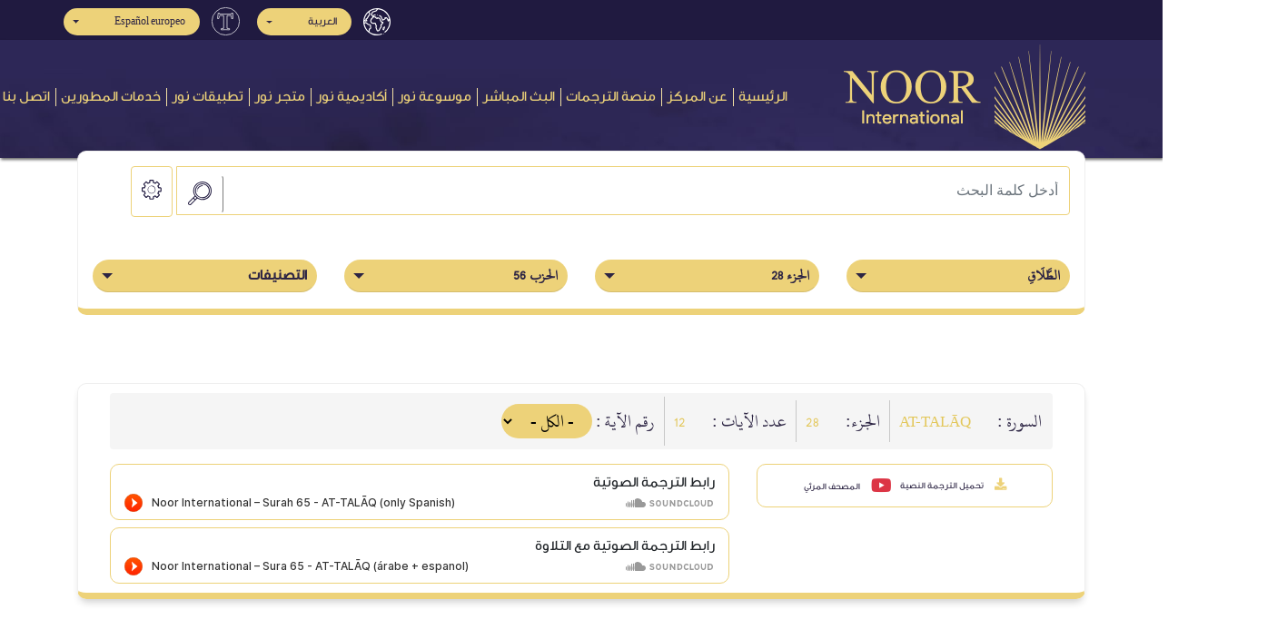

--- FILE ---
content_type: text/html; charset=utf-8
request_url: https://noorinternational.net/ar/Translation/AyatTranslations?SoraNum=65&LanguageID=6
body_size: 57372
content:
<!DOCTYPE html>

<html dir="RTL">

<head>
    <meta charset="utf-8">
    <meta name="Language" content="ar-EG">
    <meta http-equiv="Content-Language" content="ar-EG">

    <title>ترجمة السورة الطلاق | مركز نور إنترناشيونال</title>
    <meta name="description" content="ترجمة السورة الطلاق | مركز نور إنترناشيونال">
    <meta name="keywords" content="نور انترناشيونال,Noor international,ترجمة معاني القرآن الكريم,Quran translation,صحيح انترناشيونال">
    <meta name="robots" content="noodp, noydir, index, follow" />
    <link rel="image_src" href="https://noorinternational.net/Content/images/noorint.jpg" />


    <meta itemprop="name" content="ترجمة السورة الطلاق | مركز نور إنترناشيونال">
    <meta itemprop="description" content="ترجمة السورة الطلاق | مركز نور إنترناشيونال">
    <meta itemprop="image" content="https://noorinternational.net/Content/images/noorint.jpg">

    <meta property="og:locale" content="ar_EG" />
    <!--<meta property="og:type" content="article" />-->
    <meta property="og:title" content="ترجمة السورة الطلاق | مركز نور إنترناشيونال" />
    <meta property="og:description" content="ترجمة السورة الطلاق | مركز نور إنترناشيونال" />
    <meta property="og:url" content="https://noorinternational.net/ar/Translation/AyatTranslations?SoraNum=65&amp;LanguageID=6" />
    <meta property="og:site_name" content="ترجمة السورة الطلاق | مركز نور إنترناشيونال" />
    <meta property="article:publisher" content="https://www.facebook.com/noorinten" />
    <meta property="article:author" content="https://www.facebook.com/noorinten" />
    <meta property="og:image" content="https://noorinternational.net/Content/images/noorint.jpg" />
    <meta property="fb:admins" content="595414324" />
    <!-- <meta property="fb:app_id" content="" />-->
    <meta property="fb:pages" content="2088553574589611" />

    <meta name="twitter:card" content="summary_large_image" />
    <meta name="twitter:description" content="ترجمة السورة الطلاق | مركز نور إنترناشيونال" />
    <meta name="twitter:title" content="ترجمة السورة الطلاق | مركز نور إنترناشيونال" />
    <meta name="twitter:site" content="@noorinten" />
    <meta name="twitter:domain" content="مركز نور إنترناشيونال" />
    <meta name="twitter:image:src" content="https://noorinternational.net/Content/images/noorint.jpg" />
    <meta name="twitter:creator" content="@noorinten" />



    <meta name="google-site-verification" content="blPv8htOJgrcjkzneVYNQcxZrixn7Me3WzxGLLsHF8E" />
    <meta name="facebook-domain-verification" content="fo2annxfxgufctrvj8p70e6r0823ln" />

    <meta name="viewport" content="width=device-width,initial-scale=1, shrink-to-fit=no">
    <link rel="alternate" href="https://noorinternational.net/ar/Translation/AyatTranslations?SoraNum=65&amp;LanguageID=6" hreflang="ar-sa" />
    <link rel="alternate" href="https://noorinternational.net/en/Translation/AyatTranslations?SoraNum=65&amp;LanguageID=6" hreflang="en-us" />
    <link rel="alternate" href="https://noorinternational.net/fr/Translation/AyatTranslations?SoraNum=65&amp;LanguageID=6" hreflang="fr-fr" />
    <link rel="alternate" href="https://noorinternational.net/es/Translation/AyatTranslations?SoraNum=65&amp;LanguageID=6" hreflang="es-es" />
    <link rel="alternate" href="https://noorinternational.net/gl/Translation/AyatTranslations?SoraNum=65&amp;LanguageID=6" hreflang="es-es" />


    
    <link rel="stylesheet" type="text/css" href="/Content/fontawesome/css/all.min.css">
    <link rel="stylesheet" type="text/css" href="/Content/fontawesome/css/v4-shims.min.css">
    <link rel="stylesheet" type="text/css" href="/Content/css/bootstrap.min-RTL.css">
    <link rel="stylesheet" type="text/css" href="/Content/css/style-RTL.css">
    <link rel="stylesheet" type="text/css" href="/Content/css/InterfaceFonts/font-ar-EG.css">
    <link rel="stylesheet" type="text/css" href="/Content/css/TranslationFonts/font-es-ES.css">
    
    <link href="/Content/assets/libs/sweetalert2/sweetalert2.min.css" rel="stylesheet" type="text/css" />

    <link rel="icon" type="image/png" sizes="128×128" href="/Content/images/favicon.png" />
    <link rel="icon" type="image/png" sizes="32x32" href="/Content/images/favicon.png" />
    <link rel="icon" type="image/png" sizes="16x16" href="/Content/images/favicon.png" />
    



    <!-- Global site tag (gtag.js) - Google Analytics -->
    <script async src="https://www.googletagmanager.com/gtag/js?id=UA-140014218-1"></script>
    <script>
        window.dataLayer = window.dataLayer || [];
        function gtag() { dataLayer.push(arguments); }
        gtag('js', new Date());

        gtag('config', 'UA-140014218-1');
    </script>

</head>

<body>
    <!-- Top Menu -->
    
<section class="top-menu ri-align bg2">
    <div class="container">
            <div class="row d-flex flex-row justify-content-end align-items-center">
    <div class=" language">
        <ul class="navbar-nav">
    <li class="nav-item pos-rel lang">
        <div class="dropdown nav-link" title="لغة المنصة">
            <img src="/Content/images/ico-earth.png" alt="لغة المنصة"/>

            <button type="button" class="btn dropdown-toggle bg1 main-color1" data-toggle="dropdown">
                العربية
            </button>
            <div class="dropdown-menu ri-align">
                <a href="/ar/WebsiteLanguages/Change?LanguageAbbreviation=ar-EG" class="dropdown-item">
                        <i class="fa fa-check"></i>
                    العربية
                </a>
                <a href="/ar/WebsiteLanguages/Change?LanguageAbbreviation=en" class="dropdown-item">
                    English
                </a>
                <a href="/ar/WebsiteLanguages/Change?LanguageAbbreviation=fr-FR" class="dropdown-item">
                    Fran&#231;ais

                </a>
                <a href="/ar/WebsiteLanguages/Change?LanguageAbbreviation=gl-ES" class="dropdown-item">
                    Espa&#241;ol latino

                </a>
                <a href="/ar/WebsiteLanguages/Change?LanguageAbbreviation=es-ES" class="dropdown-item">
                    Espa&#241;ol europeo
                </a>
                <a href="/ar/WebsiteLanguages/Change?LanguageAbbreviation=br" class="dropdown-item">
                    Portugu&#234;s Do Brasil
                </a>
                <a href="/ar/WebsiteLanguages/Change?LanguageAbbreviation=pt-PT" class="dropdown-item">
                    Portugu&#234;s
                </a>
                <a href="/ar/WebsiteLanguages/Change?LanguageAbbreviation=de-DE" class="dropdown-item">
                    Deutsch
                </a>
                <a href="/ar/WebsiteLanguages/Change?LanguageAbbreviation=fa-IR" class="dropdown-item">
                    فارسی
                </a>
                <a href="/ar/WebsiteLanguages/Change?LanguageAbbreviation=ha-Latn-NE" class="dropdown-item">
                    Hausa
                </a>
                <a href="/ar/WebsiteLanguages/Change?LanguageAbbreviation=sw-ke" class="dropdown-item">
                    Swahili
                </a>
            </div>
        </div>
    </li>
    <li class="nav-item pos-rel lang ml-3">
        <div class="dropdown nav-link" title="لغة الترجمة">
            <img src="/Content/images/translation.png" alt="لغة الترجمة"/>

            <button type="button" class="btn dropdown-toggle bg1 main-color1" data-toggle="dropdown">
                Espa&#241;ol europeo
            </button>
            <div class="dropdown-menu ri-align">
                <a href="/ar/WebsiteLanguages/Changet?LanguageAbbreviation=en" class="dropdown-item">
                    English
                </a>
                <a href="/ar/WebsiteLanguages/Changet?LanguageAbbreviation=fr-FR" class="dropdown-item">
                    Fran&#231;ais

                </a>
                <a href="/ar/WebsiteLanguages/Changet?LanguageAbbreviation=gl-ES" class="dropdown-item">
                    Espa&#241;ol latino

                </a>
                <a href="/ar/WebsiteLanguages/Changet?LanguageAbbreviation=es-ES" class="dropdown-item">
                        <i class="fa fa-check"></i>
                    Espa&#241;ol europeo
                </a>
                <a href="/ar/WebsiteLanguages/Changet?LanguageAbbreviation=br" class="dropdown-item">
                    Portugu&#234;s Do Brasil
                </a>
                <a href="/ar/WebsiteLanguages/Changet?LanguageAbbreviation=pt-PT" class="dropdown-item">
                    Portugu&#234;s
                </a>
                <a href="/ar/WebsiteLanguages/Changet?LanguageAbbreviation=de-DE" class="dropdown-item">
                    Deutsch
                </a>
                <a href="/ar/WebsiteLanguages/Changet?LanguageAbbreviation=fa-IR" class="dropdown-item">
                    فارسی
                </a>
                <a href="/ar/WebsiteLanguages/Changet?LanguageAbbreviation=ha-Latn-NE" class="dropdown-item">
                    Hausa
                </a>
                <a href="/ar/WebsiteLanguages/Changet?LanguageAbbreviation=sw-ke" class="dropdown-item">
                    Swahili
                </a>
            </div>
        </div>
    </li>

</ul>


    </div>
</div>

    </div>
</section>
<section class="main-menu pages-menu ri-align" style="background-image: url(/content/images/bg-header.jpg); ">
    <div class="container">
        <nav class="navbar navbar-expand-lg" style="width: 120%;">
            <a class="navbar-brand" href="/ar">
                <img src="/Content/images/logo-footer.png" class="img-fluid">
            </a>
            <button class="navbar-toggler bg2" type="button" data-toggle="collapse" data-target="#navbarSupportedContent"
                    aria-controls="navbarSupportedContent" aria-expanded="false" aria-label="Toggle navigation">
                <span class="navbar-toggler-icon"></span>
                <span class="navbar-toggler-icon"></span>
                <span class="navbar-toggler-icon"></span>
            </button>
            <div class="collapse navbar-collapse" id="navbarSupportedContent">
    <ul class="navbar-nav" itemscope itemtype="http://www.schema.org/SiteNavigationElement">
        <li class="nav-item">
            <a class="nav-link" href="/ar">الرئيسية</a>
        </li>
        <li class="nav-item" itemprop="name">
            <a itemprop="url" class="nav-link" href="/ar/Home/About">عن المركز</a>
        </li>

        <li class="nav-item" itemprop="name">
            <a itemprop="url" class="nav-link" href="/ar/Translation/SwarList"> منصة الترجمات </a>
        </li>

        <li class="nav-item" itemprop="name">
            <a itemprop="url" class="nav-link" href="/ar/LiveStream"> البث المباشر </a>
        </li>

        <li class="nav-item" itemprop="name">

            <a class="nav-link" href="https://noor.gallery/ar" target="_blank">موسوعة نور</a>

        </li>


        <li class="nav-item" itemprop="name">

            <a class="nav-link" href="https://academy.noorinternational.net/en/" target="_blank">أكاديمية نور</a>

        </li>




        <li class="nav-item" itemprop="name">

            <a class="nav-link" href="https://noorstore.co/" target="_blank">متجر نور</a>

        </li>


        <li class="nav-item" itemprop="name">

            <a class="nav-link" href="/ar/Apps">تطبيقات نور</a>

        </li>


        <li class="nav-item" itemprop="name">
            <a itemprop="url" class="nav-link" href="/ar/Developer"> خدمات المطورين </a>
        </li>
        
        <li class="nav-item" itemprop="name">
            <a itemprop="url" class="nav-link contact-us" href="/ar/Home/Contact">اتصل بنا</a>
        </li>
    </ul>
</div>
        </nav>
    </div>
    <!-- START BREAD-CRUMB --> 
    
</section>
    <!-- START MAIN-MENU -->


    






<section class="trans-search ri-align">
    <div class="container pos-rel">
        <div class="search-content p-3 pos-abs">

<form action="/ar/Translation/SearchResult" method="post"><input Value="1" data-val="true" data-val-number="The field Page must be a number." data-val-required="The Page field is required." id="Page" name="Page" type="hidden" value="1" /><input Value="20" data-val="true" data-val-number="The field PageSize must be a number." data-val-required="The PageSize field is required." id="PageSize" name="PageSize" type="hidden" value="20" />                <div class="row pos-rel">
                    <div class="col-10 col-lg-11 col-md-11">
                        <div class="input-group mb-3">

                            <input class="input-validation-error form-control" data-val="true" data-val-required="حقل كلمة البحث مطلوب" id="searchWord" name="SearchWord" placeholder="أدخل كلمة البحث" type="text" value="" />
                            
                            <button class="btn btn-search pos-abs main-color3" target="_blank" type="submit">
                                <img src="/Content/images/ico-search.png" />
                            </button>
                            <div class="setting-div pos-abs main-color3">
                                <button class="btn main-color3 setting" id="setting">
                                    <img src="/Content/images/ico-process.png" />
                                </button>
                                <div class="setting-cont pos-abs shadow dropdown-menu ri-align" id="setting-cont">
                                    <h4 class="main-color1">
                                        <img src="/Content/images/ico-process.png" class="mr-2" />
                                        الإعدادات
                                    </h4>
                                    <hr>
                                    <div class="alert alert-secondary main-color1">
                                        إعدادات البحث
                                    </div>
                                    <div class="font-color-cont tp-marg-25">
                                        <div class="d-flex justify-content-between align-items-center flex-wrap">
                                            <span class="main-color1">البحث في</span>
                                            <div class="custom-select hafz-font" style="width:150px">
                                                <select class="list-dropdown" data-val="true" data-val-number="The field رقم السورة must be a number." data-val-required="The رقم السورة field is required." id="swarddl" name="SoraNum"><option value="0">كل السور</option>
<option value="1">الفَاتِحَةِ</option>
<option value="2">البَقَرَةِ</option>
<option value="3">آلِ عِمۡرَانَ</option>
<option value="4">النِّسَاءِ</option>
<option value="5">المَائـِدَةِ</option>
<option value="6">الأَنۡعَامِ</option>
<option value="7">الأَعۡرَافِ</option>
<option value="8">الأَنفَالِ</option>
<option value="9">التَّوۡبَةِ</option>
<option value="10">يُونُسَ</option>
<option value="11">هُودٍ</option>
<option value="12">يُوسُفَ</option>
<option value="13">الرَّعۡدِ</option>
<option value="14">إِبۡرَاهِيمَ</option>
<option value="15">الحِجۡرِ</option>
<option value="16">النَّحۡلِ</option>
<option value="17">الإِسۡرَاءِ</option>
<option value="18">الكَهۡفِ</option>
<option value="19">مَرۡيَمَ</option>
<option value="20">طه</option>
<option value="21">الأَنبِيَاءِ</option>
<option value="22">الحَجِّ</option>
<option value="23">المُؤۡمِنُونَ</option>
<option value="24">النُّورِ</option>
<option value="25">الفُرۡقَانِ</option>
<option value="26">الشُّعَرَاءِ</option>
<option value="27">النَّمۡلِ</option>
<option value="28">القَصَصِ</option>
<option value="29">العَنكَبُوتِ</option>
<option value="30">الرُّومِ</option>
<option value="31">لُقۡمَانَ</option>
<option value="32">السَّجۡدَةِ</option>
<option value="33">الأَحۡزَابِ</option>
<option value="34">سَبَإٍ</option>
<option value="35">فَاطِرٍ</option>
<option value="36">يسٓ</option>
<option value="37">الصَّافَّاتِ</option>
<option value="38">صٓ</option>
<option value="39">الزُّمَرِ</option>
<option value="40">غَافِرٍ</option>
<option value="41">فُصِّلَتۡ</option>
<option value="42">الشُّورَىٰ</option>
<option value="43">الزُّخۡرُفِ</option>
<option value="44">الدُّخَانِ</option>
<option value="45">الجَاثِيَةِ</option>
<option value="46">الأَحۡقَافِ</option>
<option value="47">مُحَمَّدٍ</option>
<option value="48">الفَتۡحِ</option>
<option value="49">الحُجُرَاتِ</option>
<option value="50">قٓ</option>
<option value="51">الذَّارِيَاتِ</option>
<option value="52">الطُّورِ</option>
<option value="53">النَّجۡمِ</option>
<option value="54">القَمَرِ</option>
<option value="55">الرَّحۡمَٰن</option>
<option value="56">الوَاقِعَةِ</option>
<option value="57">الحَدِيدِ</option>
<option value="58">المُجَادلَةِ</option>
<option value="59">الحَشۡرِ</option>
<option value="60">المُمۡتَحنَةِ</option>
<option value="61">الصَّفِّ</option>
<option value="62">الجُمُعَةِ</option>
<option value="63">المُنَافِقُونَ</option>
<option value="64">التَّغَابُنِ</option>
<option selected="selected" value="65">الطَّلَاقِ</option>
<option value="66">التَّحۡرِيمِ</option>
<option value="67">المُلۡكِ</option>
<option value="68">القَلَمِ</option>
<option value="69">الحَاقَّةِ</option>
<option value="70">المَعَارِجِ</option>
<option value="71">نُوحٍ</option>
<option value="72">الجِنِّ</option>
<option value="73">المُزَّمِّلِ</option>
<option value="74">المُدَّثِّرِ</option>
<option value="75">القِيَامَةِ</option>
<option value="76">الإِنسَانِ</option>
<option value="77">المُرۡسَلَاتِ</option>
<option value="78">النَّبَإِ</option>
<option value="79">النَّازِعَاتِ</option>
<option value="80">عَبَسَ</option>
<option value="81">التَّكۡوِيرِ</option>
<option value="82">الانفِطَارِ</option>
<option value="83">المُطَفِّفِينَ</option>
<option value="84">الانشِقَاقِ</option>
<option value="85">البُرُوجِ</option>
<option value="86">الطَّارِقِ</option>
<option value="87">الأَعۡلَىٰ</option>
<option value="88">الغَاشِيَةِ</option>
<option value="89">الفَجۡرِ</option>
<option value="90">البَلَدِ</option>
<option value="91">الشَّمۡسِ</option>
<option value="92">اللَّيۡلِ</option>
<option value="93">الضُّحَىٰ</option>
<option value="94">الشَّرۡحِ</option>
<option value="95">التِّينِ</option>
<option value="96">العَلَقِ</option>
<option value="97">القَدۡرِ</option>
<option value="98">البَيِّنَةِ</option>
<option value="99">الزَّلۡزَلَةِ</option>
<option value="100">العَادِيَاتِ</option>
<option value="101">القَارِعَةِ</option>
<option value="102">التَّكَاثُرِ</option>
<option value="103">العَصۡرِ</option>
<option value="104">الهُمَزَةِ</option>
<option value="105">الفِيلِ</option>
<option value="106">قُرَيۡشٍ</option>
<option value="107">المَاعُونِ</option>
<option value="108">الكَوۡثَرِ</option>
<option value="109">الكَافِرُونَ</option>
<option value="110">النَّصۡرِ</option>
<option value="111">المَسَدِ</option>
<option value="112">الإِخۡلَاصِ</option>
<option value="113">الفَلَقِ</option>
<option value="114">النَّاسِ</option>
</select>
                                            </div>
                                        </div>

                                        <div class="d-flex justify-content-between align-items-center flex-wrap my-2">
                                            <span class="main-color1 flex-span">لغة البحث</span>
                                            <div class="custom-select" style="width:150px">
                                                <select class="list-dropdown" data-val="true" data-val-number="The field اللغة must be a number." data-val-required="The اللغة field is required." id="LanguageId" name="LanguageId"><option value="2">English</option>
<option value="3">Fran&#231;ais
</option>
<option value="5">Espa&#241;ol latino
</option>
<option selected="selected" value="6">Espa&#241;ol europeo</option>
<option value="7">Portugu&#234;s Do Brasil</option>
<option value="8">Portugu&#234;s</option>
<option value="10">Deutsch</option>
<option value="13">فارسی</option>
<option value="14">Hausa</option>
<option value="15">Swahili</option>
</select>
                                            </div>
                                        </div>
                                    </div>
                                    <div class="alert alert-secondary main-color1">
                                        نصوص الآيات
                                    </div>
                                    <div class="tp-marg-25 aya-switch">
                                        <span class="main-color1">نص الآية</span>
                                        <label class="switch">
                                            <input name="font-texts-check" id="font-texts-check" type="checkbox" checked="checked">
                                            <span for="font-texts-check" class="toggle-switch round" id="font-texts"></span>
                                        </label>
                                    </div>
                                    <div class="tp-marg-25 f-size">
                                        <span class="main-color1">حجم الخط</span>
                                        <input type="button" class="increase ri-marg" value="+ ع " id="aya-font-plus">
                                        <input type="button" class="resetMe ri-marg" value="ع " id="aya-font-rest">
                                        <input type="button" class="decrease ri-marg" value="- ع " id="aya-font-minus" />
                                    </div>
                                    <div class="font-color-cont tp-marg-25">
                                        <span class="main-color1">لون الخط</span>
                                        <label class="font-color">
                                            <input type="radio" id="aya-yellow-radio" name="aya-color-radio" value="edd279">
                                            <span for="aya-yellow-radio" class="aya-color-radio toggle-switch round bg1" id="aya-yellow"></span>
                                        </label>
                                        <label class="font-color">
                                            <input type="radio" id="aya-darkblue-radio" name="aya-color-radio" value="212529" checked="checked">
                                            <span for="aya-darkblue-radio" class="aya-color-radio toggle-switch round bg2" id="aya-darkblue"></span>
                                        </label>
                                        <label class="font-color">
                                            <input type="radio" id="aya-blue-radio" name="aya-color-radio" value="2680eb">
                                            <span for="aya-blue-radio" class="aya-color-radio toggle-switch round bg3" id="aya-blue"></span>
                                        </label>
                                        <label class="font-color">
                                            <input type="radio" id="aya-brown-radio" name="aya-color-radio" value="b17c13">
                                            <span for="aya-brown-radio" class="aya-color-radio toggle-switch round bg4" id="aya-brown"></span>
                                        </label>
                                        <label class="font-color">
                                            <input type="radio" id="aya-green-radio" name="aya-color-radio" value="38880a">
                                            <span for="aya-green-radio" class="aya-color-radio toggle-switch round bg5" id="aya-green"></span>
                                        </label>
                                    </div>

                                    <div class="alert alert-secondary main-color1 tp-marg-25">
                                        الترجمات
                                    </div>
                                    <div class="tp-marg-25 aya-switch">
                                        <span class="main-color1">الترجمة</span>
                                        <label class="switch">
                                            <input id="trans-texts-check" name="trans-texts-check" type="checkbox" checked="checked">
                                            <span class="toggle-switch round" id="trans-texts"></span>
                                        </label>

                                    </div>
                                    <div class="tp-marg-25 f-size">
                                        <span class="main-color1">حجم الخط</span>
                                        <input type="button" class="increase ri-marg" value="+ ع " id="trans-text-plus">
                                        <input type="button" class="resetMe ri-marg" value="ع " id="trans-text-reset">
                                        <input type="button" class="decrease ri-marg" value="- ع " id="trans-text-minus" />
                                    </div>
                                    <div class="tp-marg-25 aya-switch">
                                        <span class="main-color1">نمط الخط</span>
                                        <label class="switch">
                                            <input name="trans-fontweight-checkbox" id="trans-fontweight-checkbox" type="checkbox">
                                            <span class="toggle-switch round" id="trans-fontweight"></span>
                                        </label>
                                        <span class="main-color3 ml-3">نمط عادي</span>
                                    </div>
                                    <div class="font-color-cont tp-marg-25">
                                        <span class="main-color1">لون الخط</span>
                                        <label class="font-color">
                                            <input type="radio" id="trans-yellow-radio" name="trans-color-radio" value="edd279">
                                            <span for="trans-yellow-radio" class="trans-color-radio toggle-switch round bg1" id="trans-yellow"></span>
                                        </label>
                                        <label class="font-color">
                                            <input type="radio" id="trans-darkblue-radio" name="trans-color-radio" value="212529" checked="checked">
                                            <span for="trans-darkblue-radio" class="trans-color-radio toggle-switch round bg2" id="trans-darkblue"></span>
                                        </label>
                                        <label class="font-color">
                                            <input type="radio" id="trans-blue-radio" name="trans-color-radio" value="2680eb">
                                            <span for="trans-blue-radio" class="trans-color-radio toggle-switch round bg3" id="trans-blue"></span>
                                        </label>
                                        <label class="font-color">
                                            <input type="radio" id="trans-brown-radio" name="trans-color-radio" value="b17c13">
                                            <span for="trans-brown-radio" class="trans-color-radio toggle-switch round bg4" id="trans-brown"></span>
                                        </label>
                                        <label class="font-color">
                                            <input type="radio" id="trans-green-radio" name="trans-color-radio" value="38880a">
                                            <span for="trans-green-radio" class="trans-color-radio toggle-switch round bg5" id="trans-green"></span>
                                        </label>
                                    </div>
                                    <!--  -->
                                    <div class="alert alert-secondary main-color1 tp-marg-25">
                                        هامش الترجمة
                                    </div>
                                    <div class="tp-marg-25 aya-switch">
                                        <span class="main-color1">الهامش</span>
                                        <label class="switch">
                                            <input id="marg-texts-check" name="marg-texts-check" type="checkbox" checked>
                                            <span class="toggle-switch round" id="marg-texts"></span>
                                        </label>
                                    </div>
                                    <div class="tp-marg-25 f-size">
                                        <span class="main-color1">نمط الخط</span>
                                        <input type="button" class="increase ri-marg" value="+ ع " id="trans-font-plus">
                                        <input type="button" class="resetMe ri-marg" value="ع " id="trans-font-reset">
                                        <input type="button" class="decrease ri-marg" value="- ع " id="trans-font-minus" />
                                    </div>
                                    <div class="tp-marg-25 aya-switch">
                                        <span class="main-color1">نمط الخط</span>
                                        <label class="switch">
                                            <input type="checkbox" id="marg-text-fontweight-checkbox" name="marg-text-fontweight-checkbox">
                                            <span class="toggle-switch round" id="marg-text-fontweight"></span>
                                        </label>
                                        <span class="main-color3 ml-3">نمط عادي</span>

                                    </div>
                                    <div class="font-color-cont tp-marg-25">
                                        <span class="main-color1">لون الخط</span>
                                        <label class="font-color">
                                            <input type="radio" id="margin-yellow-radio" name="margin-color-radio" value="edd279">
                                            <span for="margin-yellow-radio" class="margin-color-radio toggle-switch round bg1" id="margin-yellow"></span>
                                        </label>
                                        <label class="font-color">
                                            <input type="radio" id="margin-darkblue-radio" name="margin-color-radio" value="212529" checked="checked">
                                            <span for="margin-darkblue-radio" class="margin-color-radio toggle-switch round bg2" id="margin-darkblue"></span>
                                        </label>
                                        <label class="font-color">
                                            <input type="radio" id="margin-blue-radio" name="margin-color-radio" value="2680eb">
                                            <span for="margin-blue-radio" class="margin-color-radio toggle-switch round bg3" id="margin-blue"></span>
                                        </label>
                                        <label class="font-color">
                                            <input type="radio" id="margin-brown-radio" name="margin-color-radio" value="b17c13">
                                            <span for="margin-brown-radio" class="margin-color-radio toggle-switch round bg4" id="margin-brown"></span>
                                        </label>
                                        <label class="font-color">
                                            <input type="radio" id="margin-green-radio" name="margin-color-radio" value="38880a">
                                            <span for="margin-green-radio" class="margin-color-radio toggle-switch round bg5" id="margin-green"></span>
                                        </label>
                                    </div>
                                    <!--  -->
                                    
                                </div>
                            </div>
                        </div>
                    </div>

                </div>
</form>            <div class="row mt-2">
                <div class="col-lg-3 col-md-4 tp-marg-25">
                    <div class="custom-select hafz-font font-weight-bold">
                        <select class="list-dropdown" data-val="true" data-val-number="The field رقم السورة must be a number." data-val-required="The رقم السورة field is required." id="gotosora" name="SoraNum"><option value="0">فهرس السور</option>
<option value="1">الفَاتِحَةِ</option>
<option value="2">البَقَرَةِ</option>
<option value="3">آلِ عِمۡرَانَ</option>
<option value="4">النِّسَاءِ</option>
<option value="5">المَائـِدَةِ</option>
<option value="6">الأَنۡعَامِ</option>
<option value="7">الأَعۡرَافِ</option>
<option value="8">الأَنفَالِ</option>
<option value="9">التَّوۡبَةِ</option>
<option value="10">يُونُسَ</option>
<option value="11">هُودٍ</option>
<option value="12">يُوسُفَ</option>
<option value="13">الرَّعۡدِ</option>
<option value="14">إِبۡرَاهِيمَ</option>
<option value="15">الحِجۡرِ</option>
<option value="16">النَّحۡلِ</option>
<option value="17">الإِسۡرَاءِ</option>
<option value="18">الكَهۡفِ</option>
<option value="19">مَرۡيَمَ</option>
<option value="20">طه</option>
<option value="21">الأَنبِيَاءِ</option>
<option value="22">الحَجِّ</option>
<option value="23">المُؤۡمِنُونَ</option>
<option value="24">النُّورِ</option>
<option value="25">الفُرۡقَانِ</option>
<option value="26">الشُّعَرَاءِ</option>
<option value="27">النَّمۡلِ</option>
<option value="28">القَصَصِ</option>
<option value="29">العَنكَبُوتِ</option>
<option value="30">الرُّومِ</option>
<option value="31">لُقۡمَانَ</option>
<option value="32">السَّجۡدَةِ</option>
<option value="33">الأَحۡزَابِ</option>
<option value="34">سَبَإٍ</option>
<option value="35">فَاطِرٍ</option>
<option value="36">يسٓ</option>
<option value="37">الصَّافَّاتِ</option>
<option value="38">صٓ</option>
<option value="39">الزُّمَرِ</option>
<option value="40">غَافِرٍ</option>
<option value="41">فُصِّلَتۡ</option>
<option value="42">الشُّورَىٰ</option>
<option value="43">الزُّخۡرُفِ</option>
<option value="44">الدُّخَانِ</option>
<option value="45">الجَاثِيَةِ</option>
<option value="46">الأَحۡقَافِ</option>
<option value="47">مُحَمَّدٍ</option>
<option value="48">الفَتۡحِ</option>
<option value="49">الحُجُرَاتِ</option>
<option value="50">قٓ</option>
<option value="51">الذَّارِيَاتِ</option>
<option value="52">الطُّورِ</option>
<option value="53">النَّجۡمِ</option>
<option value="54">القَمَرِ</option>
<option value="55">الرَّحۡمَٰن</option>
<option value="56">الوَاقِعَةِ</option>
<option value="57">الحَدِيدِ</option>
<option value="58">المُجَادلَةِ</option>
<option value="59">الحَشۡرِ</option>
<option value="60">المُمۡتَحنَةِ</option>
<option value="61">الصَّفِّ</option>
<option value="62">الجُمُعَةِ</option>
<option value="63">المُنَافِقُونَ</option>
<option value="64">التَّغَابُنِ</option>
<option selected="selected" value="65">الطَّلَاقِ</option>
<option value="66">التَّحۡرِيمِ</option>
<option value="67">المُلۡكِ</option>
<option value="68">القَلَمِ</option>
<option value="69">الحَاقَّةِ</option>
<option value="70">المَعَارِجِ</option>
<option value="71">نُوحٍ</option>
<option value="72">الجِنِّ</option>
<option value="73">المُزَّمِّلِ</option>
<option value="74">المُدَّثِّرِ</option>
<option value="75">القِيَامَةِ</option>
<option value="76">الإِنسَانِ</option>
<option value="77">المُرۡسَلَاتِ</option>
<option value="78">النَّبَإِ</option>
<option value="79">النَّازِعَاتِ</option>
<option value="80">عَبَسَ</option>
<option value="81">التَّكۡوِيرِ</option>
<option value="82">الانفِطَارِ</option>
<option value="83">المُطَفِّفِينَ</option>
<option value="84">الانشِقَاقِ</option>
<option value="85">البُرُوجِ</option>
<option value="86">الطَّارِقِ</option>
<option value="87">الأَعۡلَىٰ</option>
<option value="88">الغَاشِيَةِ</option>
<option value="89">الفَجۡرِ</option>
<option value="90">البَلَدِ</option>
<option value="91">الشَّمۡسِ</option>
<option value="92">اللَّيۡلِ</option>
<option value="93">الضُّحَىٰ</option>
<option value="94">الشَّرۡحِ</option>
<option value="95">التِّينِ</option>
<option value="96">العَلَقِ</option>
<option value="97">القَدۡرِ</option>
<option value="98">البَيِّنَةِ</option>
<option value="99">الزَّلۡزَلَةِ</option>
<option value="100">العَادِيَاتِ</option>
<option value="101">القَارِعَةِ</option>
<option value="102">التَّكَاثُرِ</option>
<option value="103">العَصۡرِ</option>
<option value="104">الهُمَزَةِ</option>
<option value="105">الفِيلِ</option>
<option value="106">قُرَيۡشٍ</option>
<option value="107">المَاعُونِ</option>
<option value="108">الكَوۡثَرِ</option>
<option value="109">الكَافِرُونَ</option>
<option value="110">النَّصۡرِ</option>
<option value="111">المَسَدِ</option>
<option value="112">الإِخۡلَاصِ</option>
<option value="113">الفَلَقِ</option>
<option value="114">النَّاسِ</option>
</select>
                    </div>
                </div>
                <div class="col-lg-3 col-md-4 tp-marg-25">
                    <div class="custom-select hafz-font font-weight-bold">
                        <select class="list-dropdown" data-val="true" data-val-number="The field PartNum must be a number." data-val-required="The PartNum field is required." id="gotojuz" name="PartNum"><option value="0">فهرس الأجزاء</option>
<option value="1">الجزء 1</option>
<option value="2">الجزء 2</option>
<option value="3">الجزء 3</option>
<option value="4">الجزء 4</option>
<option value="5">الجزء 5</option>
<option value="6">الجزء 6</option>
<option value="7">الجزء 7</option>
<option value="8">الجزء 8</option>
<option value="9">الجزء 9</option>
<option value="10">الجزء 10</option>
<option value="11">الجزء 11</option>
<option value="12">الجزء 12</option>
<option value="13">الجزء 13</option>
<option value="14">الجزء 14</option>
<option value="15">الجزء 15</option>
<option value="16">الجزء 16</option>
<option value="17">الجزء 17</option>
<option value="18">الجزء 18</option>
<option value="19">الجزء 19</option>
<option value="20">الجزء 20</option>
<option value="21">الجزء 21</option>
<option value="22">الجزء 22</option>
<option value="23">الجزء 23</option>
<option value="24">الجزء 24</option>
<option value="25">الجزء 25</option>
<option value="26">الجزء 26</option>
<option value="27">الجزء 27</option>
<option selected="selected" value="28">الجزء 28</option>
<option value="29">الجزء 29</option>
<option value="30">الجزء 30</option>
</select>
                    </div>
                </div>
                <div class="col-lg-3 col-md-4 tp-marg-25">
                    <div class="custom-select hafz-font font-weight-bold">
                        <select class="list-dropdown" data-val="true" data-val-number="The field HezbNum must be a number." data-val-required="The HezbNum field is required." id="gotohezb" name="HezbNum"><option value="0">فهرس الأحزاب</option>
<option value="1">الحزب 1</option>
<option value="2">الحزب 2</option>
<option value="3">الحزب 3</option>
<option value="4">الحزب 4</option>
<option value="5">الحزب 5</option>
<option value="6">الحزب 6</option>
<option value="7">الحزب 7</option>
<option value="8">الحزب 8</option>
<option value="9">الحزب 9</option>
<option value="10">الحزب 10</option>
<option value="11">الحزب 11</option>
<option value="12">الحزب 12</option>
<option value="13">الحزب 13</option>
<option value="14">الحزب 14</option>
<option value="15">الحزب 15</option>
<option value="16">الحزب 16</option>
<option value="17">الحزب 17</option>
<option value="18">الحزب 18</option>
<option value="19">الحزب 19</option>
<option value="20">الحزب 20</option>
<option value="21">الحزب 21</option>
<option value="22">الحزب 22</option>
<option value="23">الحزب 23</option>
<option value="24">الحزب 24</option>
<option value="25">الحزب 25</option>
<option value="26">الحزب 26</option>
<option value="27">الحزب 27</option>
<option value="28">الحزب 28</option>
<option value="29">الحزب 29</option>
<option value="30">الحزب 30</option>
<option value="31">الحزب 31</option>
<option value="32">الحزب 32</option>
<option value="33">الحزب 33</option>
<option value="34">الحزب 34</option>
<option value="35">الحزب 35</option>
<option value="36">الحزب 36</option>
<option value="37">الحزب 37</option>
<option value="38">الحزب 38</option>
<option value="39">الحزب 39</option>
<option value="40">الحزب 40</option>
<option value="41">الحزب 41</option>
<option value="42">الحزب 42</option>
<option value="43">الحزب 43</option>
<option value="44">الحزب 44</option>
<option value="45">الحزب 45</option>
<option value="46">الحزب 46</option>
<option value="47">الحزب 47</option>
<option value="48">الحزب 48</option>
<option value="49">الحزب 49</option>
<option value="50">الحزب 50</option>
<option value="51">الحزب 51</option>
<option value="52">الحزب 52</option>
<option value="53">الحزب 53</option>
<option value="54">الحزب 54</option>
<option value="55">الحزب 55</option>
<option selected="selected" value="56">الحزب 56</option>
<option value="57">الحزب 57</option>
<option value="58">الحزب 58</option>
<option value="59">الحزب 59</option>
<option value="60">الحزب 60</option>
</select>
                    </div>
                </div>
                <div class="col-lg-3 col-md-4 tp-marg-25">
                    <div class="custom-select  font-weight-bold">
                        <select name="AyaSubject" id="gotoAyaSubject">
                            <option value="" style="font-family: KFGQPCHAFSUthmanicScript-Regula;">التصنيفات</option>
                                <option  value="7">إبراهيم عليه السلام:</option>
                                    <option  value="8">&nbsp;&nbsp;&nbsp;&nbsp;-ديانته، دينه</option>
                                <option  value="118">إبليس، ينظر أيضا: الجن، الشياطين</option>
                                <option  value="122">إدريس عليه السلام</option>
                                <option  value="10">آدم عليه السلام:</option>
                                    <option  value="11">&nbsp;&nbsp;&nbsp;&nbsp;-أبناءه</option>
                                <option  value="130">إسحاق عليه السلام</option>
                                <option  value="133">إسرائيل</option>
                                <option  value="132">إسلام (ينظر أيضا: المسلمين)</option>
                                <option  value="131">إسماعيل عليه السلام</option>
                                <option  value="34">أصحاب الأعراف</option>
                                <option  value="37">أصحاب الأيكة</option>
                                <option  value="93">إله</option>
                                <option  value="94">آلهة</option>
                                <option  value="73">إلياس عليه السلام</option>
                                <option  value="163">أهل المدينة</option>
                                <option  value="36">آية الكرسي</option>
                                <option  value="140">أيوب عليه السلام</option>
                                <option  value="129">اقرأ</option>
                                <option  value="154">الأحرف المقطعة، فواتح السور</option>
                                <option  value="113">الآخرة (ينظر أيضا، الجنة والنار)</option>
                                <option  value="69">الأرض:</option>
                                    <option  value="72">&nbsp;&nbsp;&nbsp;&nbsp;-حالها عند قيام الساعة</option>
                                    <option  value="71">&nbsp;&nbsp;&nbsp;&nbsp;-خلقها، إنشاؤها،  إعادة خلقها، إعادة إنشائها</option>
                                    <option  value="70">&nbsp;&nbsp;&nbsp;&nbsp;-وصفها</option>
                                <option  value="97">الأعمال الصالحة، الحسنة:</option>
                                    <option  value="100">&nbsp;&nbsp;&nbsp;&nbsp;-الوعد بالحسنى</option>
                                    <option  value="99">&nbsp;&nbsp;&nbsp;&nbsp;-جزائهم</option>
                                    <option  value="98">&nbsp;&nbsp;&nbsp;&nbsp;-فاعلوها</option>
                                <option  value="60">الأعمال، السعي، أعمال الخير والشر:</option>
                                    <option  value="61">&nbsp;&nbsp;&nbsp;&nbsp;-العواقب، العاقبة</option>
                                <option  value="78">الأمثال، التشبيهات</option>
                                <option  value="101">الإنجيل</option>
                                <option  value="166">الإنسان، البشر ( ينظر أيضا: المؤمنين، الكافرين):</option>
                                    <option  value="170">&nbsp;&nbsp;&nbsp;&nbsp;-اختبارهم في الأرض</option>
                                    <option  value="171">&nbsp;&nbsp;&nbsp;&nbsp;-المعاد، الرجوع إلى الله</option>
                                    <option  value="167">&nbsp;&nbsp;&nbsp;&nbsp;-خلقهم، تكوينهم</option>
                                    <option  value="168">&nbsp;&nbsp;&nbsp;&nbsp;-طباعهم، صفاتهم</option>
                                    <option  value="169">&nbsp;&nbsp;&nbsp;&nbsp;-مسؤوليتهم، الهدف من خلقهم</option>
                                <option  value="206">الإيمان بعدة آلهة</option>
                                <option  value="81">الإيمان، التصديق  (ينظر أيضا: المؤمنين):</option>
                                    <option  value="82">&nbsp;&nbsp;&nbsp;&nbsp;-أركان الإيمان</option>
                                <option  value="128">الابتهال</option>
                                <option  value="273">الاختبارات في الحياة الدنيا (ينظر أيضا: المؤمنين، اختبار، وابتلاء الله لهم)</option>
                                <option  value="304">الاعتداء والبغي</option>
                                <option  value="296">الاقتصاد  (ينظر أيضا: البيع والشراء، التجارة)</option>
                                <option  value="244">البر، الورع، الصلاح  (ينظر أيضا: الأعمال الصالحة، الحسنة)</option>
                                <option  value="83">البهتان، الزور، الباطل، الآلهة المزعومة</option>
                                <option  value="49">البيع والشراء، التجارة</option>
                                <option  value="265">التضرع، والتوسل، ينظر أيضا: الدعاء:</option>
                                    <option  value="266">&nbsp;&nbsp;&nbsp;&nbsp;-إلى الله عز وجل</option>
                                    <option  value="267">&nbsp;&nbsp;&nbsp;&nbsp;-إلى غير الله، ينظر أيضا: الشرك</option>
                                <option  value="309">التنمر، الاعتداء</option>
                                <option  value="238">التوبة، الرجوع إلى الله:</option>
                                    <option  value="239">&nbsp;&nbsp;&nbsp;&nbsp;-حث الله عليها</option>
                                    <option  value="240">&nbsp;&nbsp;&nbsp;&nbsp;-قبول التوبة، ينظر أيضا: الغفران.</option>
                                <option  value="269">التوحيد، الواحد، أحد</option>
                                <option  value="271">التوراة، كتاب اليهود</option>
                                <option  value="280">الثروة، والممتلكات</option>
                                <option  value="230">الثواب، الجزاء (ينظر أيضا: الحساب، يوم القيامة، يوم الجزاء، الأعمال، السعي)</option>
                                <option  value="109">الجحيم، النار:</option>
                                    <option  value="112">&nbsp;&nbsp;&nbsp;&nbsp;-أهل النار، المعذبون فيها</option>
                                    <option  value="111">&nbsp;&nbsp;&nbsp;&nbsp;-ملائكتها، الموكلون بالنار</option>
                                    <option  value="110">&nbsp;&nbsp;&nbsp;&nbsp;-وصفها</option>
                                <option  value="243">الجزاء، العطاء  (ينظر أيضا: الأعمال، السعي، التواب، والجزاء)</option>
                                <option  value="139">الجن</option>
                                <option  value="196">الجنة، الفردوس:</option>
                                    <option  value="198">&nbsp;&nbsp;&nbsp;&nbsp;-أهلها، سكانها</option>
                                    <option  value="197">&nbsp;&nbsp;&nbsp;&nbsp;-وصفها</option>
                                <option  value="87">الجهاد</option>
                                <option  value="159">الحب:</option>
                                    <option  value="161">&nbsp;&nbsp;&nbsp;&nbsp;-الذين يحبهم الله</option>
                                    <option  value="160">&nbsp;&nbsp;&nbsp;&nbsp;-حب الله، ورسوله، ينظر أيضا: المؤمنين</option>
                                    <option  value="162">&nbsp;&nbsp;&nbsp;&nbsp;-يحبون الحياة الدنيا</option>
                                <option  value="104">الحج والعمرة</option>
                                <option  value="295">الحجاب</option>
                                <option  value="299">الحسد</option>
                                <option  value="211">الحكم، السلطان</option>
                                <option  value="155">الحياة (ينظر أيضا: الآخرة):</option>
                                    <option  value="156">&nbsp;&nbsp;&nbsp;&nbsp;-في هذا العالم</option>
                                <option  value="53">الخلق (ينظر أيضا: الله)</option>
                                <option  value="272">الخندق، غزوة الأحزاب</option>
                                <option  value="85">الخوف من الله، تقوى الله</option>
                                <option  value="234">الدين، الشرع:</option>
                                    <option  value="237">&nbsp;&nbsp;&nbsp;&nbsp;-الإنحراف عنه</option>
                                    <option  value="235">&nbsp;&nbsp;&nbsp;&nbsp;-من عند الله</option>
                                    <option  value="236">&nbsp;&nbsp;&nbsp;&nbsp;-وجوب قبوله والعمل به</option>
                                <option  value="277">الربا</option>
                                <option  value="177">الرحمة</option>
                                <option  value="260">الروح، والنفس البشرية:</option>
                                    <option  value="262">&nbsp;&nbsp;&nbsp;&nbsp;-في الحياة الآخرة</option>
                                    <option  value="261">&nbsp;&nbsp;&nbsp;&nbsp;-في هذا العالم</option>
                                    <option  value="263">&nbsp;&nbsp;&nbsp;&nbsp;-مصدر الحياة</option>
                                <option  value="212">الزبور، كتاب داود</option>
                                <option  value="288">الزكاة</option>
                                <option  value="172">الزواج</option>
                                <option  value="115">الساعة، ينظر أيضا: الآخرة، يوم القيامة، يوم الحساب</option>
                                <option  value="208">السجل، التسجيل</option>
                                <option  value="297">السحر</option>
                                <option  value="105">السماء، السماوات:</option>
                                    <option  value="108">&nbsp;&nbsp;&nbsp;&nbsp;-حالها عند قيام الساعة</option>
                                    <option  value="107">&nbsp;&nbsp;&nbsp;&nbsp;-خلقها، إنشاؤها،  إعادة خلقها، إعادة إنشائها</option>
                                    <option  value="106">&nbsp;&nbsp;&nbsp;&nbsp;-وصفها</option>
                                <option  value="51">السيد المسيح</option>
                                <option  value="76">الشر ( ينظر أيضا: الشيطان، الظالمين، الكافرين):</option>
                                    <option  value="77">&nbsp;&nbsp;&nbsp;&nbsp;-عقوبته، عقوبتهم</option>
                                <option  value="255">الشرك،  عبادة مع الله آله أخرى، ينظر أيضا: البهتان، الزور، الباطل، الآلهة المزعومة</option>
                                <option  value="125">الشفاعة</option>
                                <option  value="102">الشكر، والحمد، والثناء، لله</option>
                                <option  value="173">الشهداء</option>
                                <option  value="62">الشياطين ( أنظر أيضا: الجن، أبليس)</option>
                                <option  value="250">الشيطان</option>
                                <option  value="199">الصبر، الحلم</option>
                                <option  value="300">الصحة</option>
                                <option  value="274">الصدق، الحق، الحقيقة</option>
                                <option  value="50">الصدقة، الصدقات</option>
                                <option  value="207">الصلاة، ينظر أيضا: الدعاء</option>
                                <option  value="84">الصيام</option>
                                <option  value="192">الطاعة، الانقياد، الامتثال:</option>
                                    <option  value="195">&nbsp;&nbsp;&nbsp;&nbsp;-اجتناب المحرمات</option>
                                    <option  value="194">&nbsp;&nbsp;&nbsp;&nbsp;-للنبي محمد ()</option>
                                    <option  value="193">&nbsp;&nbsp;&nbsp;&nbsp;-لله  (ينظر أيضا: العبادة)</option>
                                <option  value="88">الطعام</option>
                                <option  value="291">الطفل</option>
                                <option  value="68">الطلاق</option>
                                <option  value="213">الطهارة، التطهير (ينظر أيضا: الوضوء):</option>
                                    <option  value="214">&nbsp;&nbsp;&nbsp;&nbsp;-للروح</option>
                                <option  value="285">الظالمين، المجرمين (ينظر أيضا: الكافرين):</option>
                                    <option  value="287">&nbsp;&nbsp;&nbsp;&nbsp;-عقوبتهم</option>
                                    <option  value="286">&nbsp;&nbsp;&nbsp;&nbsp;-وصفهم</option>
                                <option  value="124">الظلم</option>
                                <option  value="281">العالم</option>
                                <option  value="282">العبادة:</option>
                                    <option  value="284">&nbsp;&nbsp;&nbsp;&nbsp;-عبادة غير الله، ينظر أيضا: الشرك، الكافرين</option>
                                    <option  value="283">&nbsp;&nbsp;&nbsp;&nbsp;-لله عز وجل وحده لا شريك له، ينظر: الصلاة، الزكاة، الصيام...</option>
                                <option  value="145">العدالة</option>
                                <option  value="89">العفو، والمغفرة:</option>
                                    <option  value="90">&nbsp;&nbsp;&nbsp;&nbsp;-من الله ( ينظر: الله عز وجل)</option>
                                    <option  value="91">&nbsp;&nbsp;&nbsp;&nbsp;-من النبي والمؤمنين</option>
                                <option  value="153">العقوبات الشرعية والقانونية</option>
                                <option  value="148">العلم، المعرفة:</option>
                                    <option  value="150">&nbsp;&nbsp;&nbsp;&nbsp;-العلم المعطى للإنسان</option>
                                    <option  value="149">&nbsp;&nbsp;&nbsp;&nbsp;-علم الله</option>
                                    <option  value="151">&nbsp;&nbsp;&nbsp;&nbsp;-وجوب التعلم والعمل به</option>
                                <option  value="290">العنصرية</option>
                                <option  value="301">العهود، العقود:</option>
                                    <option  value="302">&nbsp;&nbsp;&nbsp;&nbsp;-الوفاء بها</option>
                                    <option  value="303">&nbsp;&nbsp;&nbsp;&nbsp;-نقضها</option>
                                <option  value="298">العين</option>
                                <option  value="305">الفاحشة والانحراف الجنسي</option>
                                <option  value="225">الفدية (ينظر أيضا: الكفارة):</option>
                                    <option  value="226">&nbsp;&nbsp;&nbsp;&nbsp;-في العبادات</option>
                                    <option  value="229">&nbsp;&nbsp;&nbsp;&nbsp;-في يوم القيامة</option>
                                    <option  value="228">&nbsp;&nbsp;&nbsp;&nbsp;-مقابل الطلاق</option>
                                    <option  value="227">&nbsp;&nbsp;&nbsp;&nbsp;-من السجن</option>
                                <option  value="126">الفوائد، الفائدة</option>
                                <option  value="152">القانون</option>
                                <option  value="215">القبلة، قبلة المسلمين</option>
                                <option  value="138">القتال في سبيل الله</option>
                                <option  value="147">القتل</option>
                                <option  value="216">القرآن، كلام الله، آيات الله، وحي من الله:</option>
                                    <option  value="217">&nbsp;&nbsp;&nbsp;&nbsp;-إنزال القرآن من الله، وحي من الله</option>
                                    <option  value="223">&nbsp;&nbsp;&nbsp;&nbsp;-تلاوته، وتدارسه، وفهمه، والعمل به</option>
                                    <option  value="220">&nbsp;&nbsp;&nbsp;&nbsp;-فيه هداية، وإرشاد، وتوجيه</option>
                                    <option  value="219">&nbsp;&nbsp;&nbsp;&nbsp;-مؤكد ومكمل للكتب السابقة</option>
                                    <option  value="218">&nbsp;&nbsp;&nbsp;&nbsp;-معجزة القرآن، تحدي على أن يأتي أحد بمثله</option>
                                    <option  value="222">&nbsp;&nbsp;&nbsp;&nbsp;-موقف الكافرين تجاه القرآن</option>
                                    <option  value="221">&nbsp;&nbsp;&nbsp;&nbsp;-موقف المؤمنين تجاه القرآن</option>
                                <option  value="39">القسط، العدل، الوزن، الميزان:</option>
                                    <option  value="40">&nbsp;&nbsp;&nbsp;&nbsp;-وزن الأعمال</option>
                                <option  value="264">القصص القرآني (ينظر أيضا: الأنبياء)</option>
                                <option  value="241">القيامة  (ينظر أيضا: يوم الجزاء، يوم القيامة)</option>
                                <option  value="64">الكافرين:</option>
                                    <option  value="66">&nbsp;&nbsp;&nbsp;&nbsp;-علاقتهم بالمؤمنين</option>
                                    <option  value="65">&nbsp;&nbsp;&nbsp;&nbsp;-وصفهم</option>
                                    <option  value="67">&nbsp;&nbsp;&nbsp;&nbsp;-وعد الله لهم</option>
                                <option  value="232">الكتاب المحفوظ، القدر، كتابة كل شيء قبل الخلق</option>
                                <option  value="252">الكتاب المقدس (ينظر أيضا: الإنجيل، وكتاب اليهود)</option>
                                    <option  value="253">&nbsp;&nbsp;&nbsp;&nbsp;-أهل الكتاب، ينظر أيضا: النصارى، إسرائيل، اليهود، أبناء إسرائيل</option>
                                <option  value="48">الكتاب</option>
                                <option  value="146">الكعبة</option>
                                <option  value="79">الكفارات (ينظر أيضا: الفدية)</option>
                                <option  value="86">الكفارة</option>
                                <option  value="13">الله عز وجل:</option>
                                    <option  value="17">&nbsp;&nbsp;&nbsp;&nbsp;-إرادته ومشيئته</option>
                                    <option  value="14">&nbsp;&nbsp;&nbsp;&nbsp;-الإيمان به</option>
                                    <option  value="21">&nbsp;&nbsp;&nbsp;&nbsp;-الحي الوارث</option>
                                    <option  value="20">&nbsp;&nbsp;&nbsp;&nbsp;-الخالق، والمحيي والمميت</option>
                                    <option  value="25">&nbsp;&nbsp;&nbsp;&nbsp;-المعطي، الرازق، المتفضل على خلقه</option>
                                    <option  value="24">&nbsp;&nbsp;&nbsp;&nbsp;-حكمه وسلطانه</option>
                                    <option  value="27">&nbsp;&nbsp;&nbsp;&nbsp;-ذكره، شكره</option>
                                    <option  value="32">&nbsp;&nbsp;&nbsp;&nbsp;-رحمته</option>
                                    <option  value="16">&nbsp;&nbsp;&nbsp;&nbsp;-سلطانه وملكه</option>
                                    <option  value="23">&nbsp;&nbsp;&nbsp;&nbsp;-سمعه وبصره</option>
                                    <option  value="28">&nbsp;&nbsp;&nbsp;&nbsp;-شرائعه، حدوده</option>
                                    <option  value="29">&nbsp;&nbsp;&nbsp;&nbsp;-صبره، عفوه، حلمه</option>
                                    <option  value="22">&nbsp;&nbsp;&nbsp;&nbsp;-علمه</option>
                                    <option  value="26">&nbsp;&nbsp;&nbsp;&nbsp;-عليه يتول المؤمنون</option>
                                    <option  value="31">&nbsp;&nbsp;&nbsp;&nbsp;-غضبه</option>
                                    <option  value="30">&nbsp;&nbsp;&nbsp;&nbsp;-غفرانه وعفوه</option>
                                    <option  value="19">&nbsp;&nbsp;&nbsp;&nbsp;-قدرته</option>
                                    <option  value="18">&nbsp;&nbsp;&nbsp;&nbsp;-قوته وقهره</option>
                                    <option  value="15">&nbsp;&nbsp;&nbsp;&nbsp;-وحدانية الله، توحيد الله</option>
                                <option  value="310">الليبرالية/ العلمانية</option>
                                <option  value="42">المؤمنين:</option>
                                    <option  value="44">&nbsp;&nbsp;&nbsp;&nbsp;-ابتلاء، واختبار الله لهم</option>
                                    <option  value="45">&nbsp;&nbsp;&nbsp;&nbsp;-علاقتهم، وصلتهم بالله</option>
                                    <option  value="43">&nbsp;&nbsp;&nbsp;&nbsp;-وصفهم</option>
                                    <option  value="46">&nbsp;&nbsp;&nbsp;&nbsp;-وعد الله لهم</option>
                                <option  value="294">المرأة</option>
                                <option  value="176">المسجد الحرام، مكة</option>
                                <option  value="189">المسلمين (ينظر: المؤمنين)</option>
                                    <option  value="190">&nbsp;&nbsp;&nbsp;&nbsp;-قبل نبوة محمد ()</option>
                                <option  value="127">المشروبات المسكرة</option>
                                <option  value="33">الملائكة</option>
                                <option  value="117">المنافقين</option>
                                <option  value="57">الموت (ينظر أيضا: القتل، الوصية):</option>
                                    <option  value="58">&nbsp;&nbsp;&nbsp;&nbsp;-حتمية الموت</option>
                                    <option  value="59">&nbsp;&nbsp;&nbsp;&nbsp;-ملائكة الموت</option>
                                <option  value="200">الناس، البشر:</option>
                                    <option  value="203">&nbsp;&nbsp;&nbsp;&nbsp;-أديانهم، معتقداتهم</option>
                                    <option  value="202">&nbsp;&nbsp;&nbsp;&nbsp;-أوامر الله لهم</option>
                                    <option  value="201">&nbsp;&nbsp;&nbsp;&nbsp;-صفاتهم، طباعهم</option>
                                <option  value="209">النبوة</option>
                                <option  value="52">النصارى، أهل الكتاب</option>
                                <option  value="279">النصر، الفتح  (ينظر أيضا: الجهاد، القتال في سبيل الله، علامات نصر الله)</option>
                                <option  value="75">الهجرة والمغتربين</option>
                                <option  value="114">الهجرة، الخروج في سبيل الله</option>
                                <option  value="103">الهداية، التوجيه</option>
                                <option  value="242">الوحي</option>
                                <option  value="123">الوصية</option>
                                <option  value="47">الوصية، المواريث</option>
                                <option  value="3">الوضوء، الطهارة:</option>
                                    <option  value="4">&nbsp;&nbsp;&nbsp;&nbsp;-الوضوء</option>
                                    <option  value="6">&nbsp;&nbsp;&nbsp;&nbsp;-تيمم</option>
                                    <option  value="5">&nbsp;&nbsp;&nbsp;&nbsp;-غسل</option>
                                <option  value="74">اليسع عليه السلام</option>
                                <option  value="137">اليهود، ينظر أيض: إسرائيل، أبناء إسرائيل، الكتاب المقدرس</option>
                                <option  value="41">بنو إسرائيل</option>
                                <option  value="134">بني إسرائيل، أبناء إسرائيل</option>
                                <option  value="96">جالوت</option>
                                <option  value="92">جبريل (ينظر أيضا: الملائكة)</option>
                                <option  value="233">حقوق وواجبات الأرحام، الأسرة والأقارب</option>
                                <option  value="306">حقيقة الإسلام:</option>
                                    <option  value="307">&nbsp;&nbsp;&nbsp;&nbsp;-الدين عند الله الإسلام</option>
                                <option  value="258">خطيئة، ذنب (ينظر أيضا: أعمال الشر، الظالمين، الكافرين)</option>
                                <option  value="54">داود عليه السلام</option>
                                <option  value="308">دعوة العباد إلى الإسلام</option>
                                <option  value="210">ذكر بعض الأنبياء بالاسم، أيضا ينظر: موسى، عيسى، آدم، محمد عليهم السلام</option>
                                <option  value="63">ذو الكفل</option>
                                <option  value="205">رحلة مقدسة</option>
                                <option  value="178">رسل الله عليهم السلام:</option>
                                    <option  value="180">&nbsp;&nbsp;&nbsp;&nbsp;-الرسل من الملائكة</option>
                                    <option  value="179">&nbsp;&nbsp;&nbsp;&nbsp;-صفاتهم البشرية، بشريتهم</option>
                                <option  value="289">زكريا عليه السلام</option>
                                <option  value="248">سجدة التلاوة</option>
                                <option  value="259">سليمان عليه السلام</option>
                                <option  value="256">شعيب عليه السلام</option>
                                <option  value="224">شهر رمضان، ينظر أيضا: الصيام</option>
                                <option  value="249">صالح عليه السلام</option>
                                <option  value="251">طالوت</option>
                                <option  value="276">طواف، سعي</option>
                                <option  value="245">عباد الله الصالحين، ينظر أيضا: المؤمنين، المسلمين</option>
                                <option  value="35">عبادة غير الله</option>
                                <option  value="119">عدة المرأة:</option>
                                    <option  value="121">&nbsp;&nbsp;&nbsp;&nbsp;-بسبب الطلاق</option>
                                    <option  value="120">&nbsp;&nbsp;&nbsp;&nbsp;-بسبب الموت</option>
                                <option  value="80">عزير</option>
                                <option  value="257">علامات نصر الله لعباده، المعجزات التي نصر بها الأنبياء</option>
                                <option  value="136">عيسى عليه السلام</option>
                                <option  value="268">غزوة تبوك</option>
                                <option  value="204">فرعون وشعبه</option>
                                <option  value="292">قتل الأولاد</option>
                                <option  value="270">قوم ثمود</option>
                                <option  value="1">قوم عاد</option>
                                <option  value="278">كتاب الله</option>
                                <option  value="231">كتابة الأعمال، تسجيل الأعمال</option>
                                <option  value="157">لوط</option>
                                    <option  value="158">&nbsp;&nbsp;&nbsp;&nbsp;-زوجته</option>
                                <option  value="183">محمد </option>
                                    <option  value="185">&nbsp;&nbsp;&nbsp;&nbsp;-الإيمان بنبوته</option>
                                    <option  value="188">&nbsp;&nbsp;&nbsp;&nbsp;-عائلته</option>
                                    <option  value="187">&nbsp;&nbsp;&nbsp;&nbsp;-مهامه، ومسؤوليته</option>
                                    <option  value="186">&nbsp;&nbsp;&nbsp;&nbsp;-وجوب طاعته، وحبه، واتباعه</option>
                                    <option  value="184">&nbsp;&nbsp;&nbsp;&nbsp;-وصفه</option>
                                <option  value="164">مدين</option>
                                <option  value="174">مريم، أم عيسى عليه السلام</option>
                                <option  value="175">مسجد، مساجد</option>
                                <option  value="275">معركة أحد</option>
                                <option  value="12">معركة الأحزاب</option>
                                <option  value="38">معركة بدر</option>
                                <option  value="182">مكان الصلاة، دار العبادة</option>
                                <option  value="165">مكة، ينظر أيضا: الحج والعمرة</option>
                                <option  value="254">مملكة سبأ</option>
                                <option  value="181">موسى عليه السلام</option>
                                <option  value="191">نوح</option>
                                <option  value="2">هارون عليه السلام</option>
                                <option  value="116">هود (ينظر أيضا: قوم عاد)</option>
                                <option  value="293">وأد البنات، قتل البنات</option>
                                <option  value="95">يأجوج ومأجوج</option>
                                <option  value="141">يحيى عليه السلام</option>
                                <option  value="135">يعقوب عليه السلام</option>
                                <option  value="143">يوسف عليه السلام</option>
                                <option  value="55">يوم الجزاء، العطاء</option>
                                <option  value="247">يوم الجمعة</option>
                                <option  value="9">يوم الحساب</option>
                                <option  value="56">يوم الحساب، يوم القيامة</option>
                                <option  value="246">يوم السبت</option>
                                <option  value="144">يوم القيامة</option>
                                <option  value="142">يونس عليه السلام</option>
                        </select>
                    </div>
                </div>
            </div>
        </div>
    </div>
</section>

<section class="sawr-index aya-translation parts-index ri-align">
    <div class="container">
        <div class="parts-detail shadow bt-yellow-border">
            <div class="alert alert-secondary">
                <ul class="navbar-nav">
                    <li class="nav-item">
                        <span class="nav-link">
                            <span class="main-color1 hafz-font"> السورة : </span>
                            <span class="en-part "> AT-TALĀQ </span>
                        </span>
                    </li>
                    
                    <li class="nav-item ri-border">
                        <span class="nav-link">
                            <span class="main-color1 hafz-font"> الجزء: </span>
                            <span class="en-part hafz-font">28</span>
                        </span>
                    </li>
                    <li class="nav-item  ri-border">
                        <span class="nav-link">
                            <span class="main-color1">عدد الآيات : </span>
                            <span class="en-part"> 12 </span>
                        </span>
                    </li>
                    <li class="nav-item  ri-border">
                        <span class="nav-link">
                            <span class="main-color1">رقم الآية : </span>
                            <select class="list-dropdown aya-select p-0 pl-3 pr-3" data-soranum="65" data-language="6">
                                <option value="" selected="selected">- الكل -</option>
                                    <option value="1">1</option>
                                    <option value="2">2</option>
                                    <option value="3">3</option>
                                    <option value="4">4</option>
                                    <option value="5">5</option>
                                    <option value="6">6</option>
                                    <option value="7">7</option>
                                    <option value="8">8</option>
                                    <option value="9">9</option>
                                    <option value="10">10</option>
                                    <option value="11">11</option>
                                    <option value="12">12</option>
                            </select>
                        </span>
                    </li>
                </ul>
            </div>
            <div class="row">
                    <div class="col-lg-4">
                        <div class="btn-cont text-center yellow-border">
                                <a href="/TranslationFiles/SoraPDF/Translation_65_6.pdf" download class="btn main-color1">
                                    <i class="fas fa-download fa-lg main-color2 lf-marg"></i>
                                    تحميل الترجمة النصية
                                </a>
                                                                                                                    <a href="#" class="btn main-color1" data-toggle="modal" data-target="#videoUrl">
                                    <i class="fa fa-youtube-play fa-2x lf-marg text-danger" style="vertical-align:middle;"></i>
                                    المصحف المرئي
                                </a>
                                <div class="modal fade youtubePlayer" id="videoUrl" tabindex="-1" role="dialog" aria-labelledby="VideoModelLabel" aria-hidden="true">
                                    <div class="modal-dialog" style="max-width:80vw;" role="document">
                                        <div class="modal-content bt-yellow-border">
                                            <div class="modal-body">
                                                <button type="button" class="close" data-dismiss="modal">&times;</button>
                                                <iframe id="player" class="yt_player_iframe" style="width:75vw;height:75vh;" src="https://www.youtube.com/embed/-dilt-gkyT8?rel=0&enablejsapi=1&version=3&playerapiid=ytplayer" allowfullscreen="true" allowscriptaccess="always" frameborder="0"></iframe>
                                            </div>
                                        </div>
                                    </div>
                                </div>
                        </div>
                    </div>
                <div class="col-lg-8">
                        <div class="audio-content yellow-border">
                            رابط الترجمة الصوتية
                            <iframe width="100%" height="20" scrolling="no" frameborder="no" allow="autoplay" src="https://w.soundcloud.com/player/?url=https%3A//api.soundcloud.com/tracks/648052059&color=%23ff5500&inverse=false&auto_play=false&show_user=true"></iframe>
                        </div>
                                            <div class=" audio-content yellow-border mt-2 suraAudio">
                            رابط الترجمة الصوتية مع التلاوة
                            <iframe width="100%" height="20" scrolling="no" frameborder="no" allow="autoplay" src="https://w.soundcloud.com/player/?url=https%3A//api.soundcloud.com/tracks/645159492&color=%23ff5500&inverse=false&auto_play=false&show_user=true"></iframe>
                        </div>
                </div>
            </div>
        </div>






<div class="aya-trans-detail">
    <div class="alert alert-secondary clearfix p-3">
        <h1 class="main-color1 hafz-font ri-float h5">
            السورة:
            <b class="en-part ri-marg ">  AT-TALĀQ </b>
        </h1>
        <h2 class="lf-float ri-marg h5">الآية : <b class="">  1 </b></h2>
    </div>
    <div class="aya-trans-text shadow bt-yellow-border text-left tp-marg-25" dir="ltr">
        <div class="copyAll">
            <div class="copy-aya-trans">
                <p class="text-center aya-text">يَـٰٓأَيُّهَا ٱلنَّبِيُّ إِذَا طَلَّقۡتُمُ ٱلنِّسَآءَ فَطَلِّقُوهُنَّ لِعِدَّتِهِنَّ وَأَحۡصُواْ ٱلۡعِدَّةَۖ وَٱتَّقُواْ ٱللَّهَ رَبَّكُمۡۖ لَا تُخۡرِجُوهُنَّ مِنۢ بُيُوتِهِنَّ وَلَا يَخۡرُجۡنَ إِلَّآ أَن يَأۡتِينَ بِفَٰحِشَةٖ مُّبَيِّنَةٖۚ وَتِلۡكَ حُدُودُ ٱللَّهِۚ وَمَن يَتَعَدَّ حُدُودَ ٱللَّهِ فَقَدۡ ظَلَمَ نَفۡسَهُۥۚ لَا تَدۡرِي لَعَلَّ ٱللَّهَ يُحۡدِثُ بَعۡدَ ذَٰلِكَ أَمۡرٗا</p>
                <p class="trans-text es-ES-font" id="trans-text">
                    ¡Oh, Profeta!, (informa a los creyentes de que) si divorciáis a vuestras mujeres, debéis hacerlo durante el tiempo dispuesto para ello[1] y calculad con precisión el periodo de espera decretado[2]. Y temed a Al-lah, vuestro Señor. No las expulséis de sus hogares, y que ellas no los abandonen (por su propia voluntad) a menos que hayan cometido una clara inmoralidad. Estos son los preceptos que Al-lah establece. Y quien los infrinja habrá sido injusto consigo mismo. Tú (hombre) no sabes si, tras el divorcio, Al-lah puede decretar algo nuevo (como la reconciliación).
                </p>
            </div>
            <hr>
            <p class="trans-font es-ES-font">
1-  Se refiere a cuando no estén menstruando ni ellos hayan mantenido con ellas una relación íntima desde su última menstruación.<br>2-  Las esposas divorciadas deben esperar tres menstruaciones antes de volverse a casar para asegurarse de que no están embarazadas, ya que si lo están, el periodo de espera es hasta que den a luz. Durante ese periodo tienen derecho a permanecer en el hogar conyugal y a ser mantenidas por los que eran sus maridos. Estos pueden tomarlas nuevamente por esposas, si así lo desean, sin la necesidad de un nuevo contrato de matrimonio durante dicho periodo, pero si este finaliza, es necesario un nuevo contrato (ver también las aleyas 228-233 de la sura 2).            </p>
        </div>
        <br>
        <div class="alert alert-secondary ri-align voice" dir="RTL">
            <div class="row">
                <div class="col-lg-6">
                    <ul class="navbar-nav">
                        <li class="nav-item">
                            <span class="nav-link">
                                <button type="button" class="btn" data-toggle="modal" data-target="#MistakeModel-37401">
                                    <img src="/Content/images/ico-warning.png" />
                                    إبلاغ عن خطأ
                                </button>
                            </span>
                            <div class="modal fade aya-trans-modal" id="MistakeModel-37401" data-lang-code="es-ES" data-public-key="6LcU-qIUAAAAANntlnwbD4HMCRfGIju2a2BCRWiL" data-translation-id="37401" tabindex="-1" role="dialog" aria-labelledby="MistakeModelLabel" aria-hidden="true">
                                <div class="modal-dialog" role="document">
                                    <div class="modal-content bt-yellow-border">
                                        <div class="modal-header">
                                            <h5 class="modal-title es-ES-font" id="MistakeModelLabel-37401">
                                                <img src="/Content/images/ico-warning.png" />
                                                إبلاغ عن خطأ
                                            </h5>
                                            <button type="button" class="close" data-dismiss="modal">&times;</button>
                                        </div>
                                        <div class="modal-body">
<form action="/ar/Translation/SubmitMistake" class="form-horizontal SubmitMistake" id="SubmitMistake-37401" method="post" novalidate="novalidate" role="form">                                                <input type="hidden" value="37401" name="TranslationId" />
                                                <input type="hidden" value="https://noorinternational.net/ar/Translation/SubmitMistakeByAjax" name="submit-url" />
                                                <div id="SubmitMistakeSuccess-37401" class="text-success"></div>
                                                <div id="SubmitMistakeError-37401" class="text-danger"></div>
                                                <div class="sm-font d-flex justify-content-center align-content-center flex-wrap">
                                                    <span class="bg1">
                                                        <span class="d-inline  p-0">
                                                            AT-TALĀQ
                                                        </span>
                                                    </span>

                                                    <div class="aya-num sm-font">
                                                        <span class="bg1 sura-name"> رقم الآية : 1</span>
                                                    </div>
                                                    <div class="">
                                                        <span class="bg1 sura-name">Espa&#241;ol europeo</span>
                                                    </div>

                                                </div>
                                                <div class="row ">
                                                    <div class="col-sm-12 text-center">
                                                        <div class="row sm-font">
                                                            <div class="col-12 tp-marg-25">
                                                                <div class="custom-select" style="width:200px; margin:auto">

                                                                    <select id="ListItems-37401" name="ListItems"><option value="1">الترجمة</option>
<option value="2">الصوت</option>
<option value="3">الكل</option>
</select>

                                                                </div>
                                                            </div>
                                                        </div>
                                                    </div>
                                                    <div class="col-sm-10 tp-marg-25 sm-font m-auto pt-2">
                                                        <textarea placeholder="اكتب محتوى الخطأ" id="MistakeMessage-37401" data-error-message="لم تكتب الخطأ" data-error="خطأ" class="yellow-border" name="MistakeMessage" required></textarea>
                                                        <div id="g-recaptcha-37401" class="w-100">
                                                        </div>

                                                        <button type="submit" id="submitMistake" class="btn bg1 tp-marg-25 lf-float">إرسال</button>
                                                    </div>
                                                </div>
</form>                                        </div>
                                    </div>
                                </div>
                            </div>
                        </li>
                        <li class="nav-item ri-border">
                            <span class="nav-link">
                                <button class="btn" data-toggle="modal" data-target="#CopyModel-37401">
                                    <i class="far fa-copy fa-lg"></i>
                                    نسخ
                                </button>
                            </span>
                            <div class="modal fade aya-trans-modal" id="CopyModel-37401" data-lang-code="es-ES" data-translation-id="37401" tabindex="-1" role="dialog" aria-labelledby="CopyModelLabel-37401" aria-hidden="true">
                                <div class="modal-dialog" role="document">
                                    <div class="modal-content bt-yellow-border">
                                        <div class="modal-header">
                                            <h5 class="modal-title es-ES-font" id="CopyModelLabel-37401">
                                                <i class="far fa-copy fa-lg"></i>
                                                نسخ
                                            </h5>
                                            <button type="button" class="close" data-dismiss="modal">&times;</button>
                                        </div>
                                        <div class="modal-body">
                                            <button type="submit" class="copytrans btn btn-block bg1 tp-marg-25">نسخ الترجمة</button>
                                            <button type="submit" class="CopyAyaWithTranslation btn btn-block bg1 tp-marg-25">نسخ الآية و ترجمتها</button>
                                            <button type="submit" class="copyevery btn btn-block bg1 tp-marg-25">نسخ الآية وترجمتها مع الحواشي</button>
                                            <div class="successful badge badge-success mt-3" style="display:none !important;width:100%;">تم</div>
                                            <div class="unsuccessful badge badge-danger mt-3" style="display:none !important;width:100%;">خطأ</div>
                                        </div>
                                    </div>
                                </div>
                            </div>
                        </li>
                        <li class="nav-item ri-border">
                            <div class="nav-link">
                                <p class="d-inline-block">مشاركة :</p>
                                <ul class="navbar-nav share" dir="ltr">

                                    <li class="nav-item">
                                        <a class="nav-link facebook social-icon" href="http://www.facebook.com/sharer.php?u=https%3a%2f%2fnoorinternational.net%2fTranslation%2fAyaTranslation%3fSoraNum%3d65%26LanguageId%3d6%26AyaNum%3d1" onclick="window.open(this.href, 'windowName', 'width=600, height=400, right=24, top=24, scrollbars, resizable'); return false;" rel="nofollow" target="_blank">
                                            <i class="fab fa-facebook-f fa-lg fa-fw white-color"></i>
                                        </a>
                                    </li>
                                    <li class="nav-item">
                                        <a class="nav-link twitter social-icon" href="http://twitter.com/share?url=https%3a%2f%2fnoorinternational.net%2fTranslation%2fAyaTranslation%3fSoraNum%3d65%26LanguageId%3d6%26AyaNum%3d1&via=noorinten" onclick="window.open(this.href, 'windowName', 'width=600, height=400, right=24, top=24, scrollbars, resizable'); return false;" rel="nofollow" target="_blank">
                                            <i class="fab fa-twitter fa-lg fa-fw white-color"></i>
                                        </a>
                                    </li>
                                </ul>
                            </div>
                        </li>
                    </ul>
                </div>
                <div class="col-lg-6">
                        <div class="audio-content">
                            <iframe width="100%" height="20" scrolling="no" frameborder="no" allow="autoplay" src="https://w.soundcloud.com/player/?url=https%3A//api.soundcloud.com/tracks/655713413%3Fsecret_token%3Ds-MDJ1g&color=%23ff5500&inverse=false&auto_play=false&show_user=true"></iframe>
                        </div>
                                    </div>
            </div>
        </div>
    </div>
</div>



<div class="aya-trans-detail">
    <div class="alert alert-secondary clearfix p-3">
        <h1 class="main-color1 hafz-font ri-float h5">
            السورة:
            <b class="en-part ri-marg ">  AT-TALĀQ </b>
        </h1>
        <h2 class="lf-float ri-marg h5">الآية : <b class="">  2 </b></h2>
    </div>
    <div class="aya-trans-text shadow bt-yellow-border text-left tp-marg-25" dir="ltr">
        <div class="copyAll">
            <div class="copy-aya-trans">
                <p class="text-center aya-text"> فَإِذَا بَلَغۡنَ أَجَلَهُنَّ فَأَمۡسِكُوهُنَّ بِمَعۡرُوفٍ أَوۡ فَارِقُوهُنَّ بِمَعۡرُوفٖ وَأَشۡهِدُواْ ذَوَيۡ عَدۡلٖ مِّنكُمۡ وَأَقِيمُواْ ٱلشَّهَٰدَةَ لِلَّهِۚ ذَٰلِكُمۡ يُوعَظُ بِهِۦ مَن كَانَ يُؤۡمِنُ بِٱللَّهِ وَٱلۡيَوۡمِ ٱلۡأٓخِرِۚ وَمَن يَتَّقِ ٱللَّهَ يَجۡعَل لَّهُۥ مَخۡرَجٗا</p>
                <p class="trans-text es-ES-font" id="trans-text">
                    Y cuando ellas hayan completado su periodo de espera, o bien volvéis a tomarlas como esposas en buenos términos (ofreciéndoles una buena convivencia), o bien las dejáis libres de buena manera. Y tomad (en ambos casos) a dos testigos justos de entre vosotros, y que atestigüen por Al-lah con sinceridad. Así exhorta Al-lah a quien cree en Él y en el Último Día. Y a quien tema a Al-lah (aferrándose a Sus mandatos), Él le concederá una salida ante cada apuro.
                </p>
            </div>
            <hr>
            <p class="trans-font es-ES-font">
            </p>
        </div>
        <br>
        <div class="alert alert-secondary ri-align voice" dir="RTL">
            <div class="row">
                <div class="col-lg-6">
                    <ul class="navbar-nav">
                        <li class="nav-item">
                            <span class="nav-link">
                                <button type="button" class="btn" data-toggle="modal" data-target="#MistakeModel-37402">
                                    <img src="/Content/images/ico-warning.png" />
                                    إبلاغ عن خطأ
                                </button>
                            </span>
                            <div class="modal fade aya-trans-modal" id="MistakeModel-37402" data-lang-code="es-ES" data-public-key="6LcU-qIUAAAAANntlnwbD4HMCRfGIju2a2BCRWiL" data-translation-id="37402" tabindex="-1" role="dialog" aria-labelledby="MistakeModelLabel" aria-hidden="true">
                                <div class="modal-dialog" role="document">
                                    <div class="modal-content bt-yellow-border">
                                        <div class="modal-header">
                                            <h5 class="modal-title es-ES-font" id="MistakeModelLabel-37402">
                                                <img src="/Content/images/ico-warning.png" />
                                                إبلاغ عن خطأ
                                            </h5>
                                            <button type="button" class="close" data-dismiss="modal">&times;</button>
                                        </div>
                                        <div class="modal-body">
<form action="/ar/Translation/SubmitMistake" class="form-horizontal SubmitMistake" id="SubmitMistake-37402" method="post" novalidate="novalidate" role="form">                                                <input type="hidden" value="37402" name="TranslationId" />
                                                <input type="hidden" value="https://noorinternational.net/ar/Translation/SubmitMistakeByAjax" name="submit-url" />
                                                <div id="SubmitMistakeSuccess-37402" class="text-success"></div>
                                                <div id="SubmitMistakeError-37402" class="text-danger"></div>
                                                <div class="sm-font d-flex justify-content-center align-content-center flex-wrap">
                                                    <span class="bg1">
                                                        <span class="d-inline  p-0">
                                                            AT-TALĀQ
                                                        </span>
                                                    </span>

                                                    <div class="aya-num sm-font">
                                                        <span class="bg1 sura-name"> رقم الآية : 2</span>
                                                    </div>
                                                    <div class="">
                                                        <span class="bg1 sura-name">Espa&#241;ol europeo</span>
                                                    </div>

                                                </div>
                                                <div class="row ">
                                                    <div class="col-sm-12 text-center">
                                                        <div class="row sm-font">
                                                            <div class="col-12 tp-marg-25">
                                                                <div class="custom-select" style="width:200px; margin:auto">

                                                                    <select id="ListItems-37402" name="ListItems"><option value="1">الترجمة</option>
<option value="2">الصوت</option>
<option value="3">الكل</option>
</select>

                                                                </div>
                                                            </div>
                                                        </div>
                                                    </div>
                                                    <div class="col-sm-10 tp-marg-25 sm-font m-auto pt-2">
                                                        <textarea placeholder="اكتب محتوى الخطأ" id="MistakeMessage-37402" data-error-message="لم تكتب الخطأ" data-error="خطأ" class="yellow-border" name="MistakeMessage" required></textarea>
                                                        <div id="g-recaptcha-37402" class="w-100">
                                                        </div>

                                                        <button type="submit" id="submitMistake" class="btn bg1 tp-marg-25 lf-float">إرسال</button>
                                                    </div>
                                                </div>
</form>                                        </div>
                                    </div>
                                </div>
                            </div>
                        </li>
                        <li class="nav-item ri-border">
                            <span class="nav-link">
                                <button class="btn" data-toggle="modal" data-target="#CopyModel-37402">
                                    <i class="far fa-copy fa-lg"></i>
                                    نسخ
                                </button>
                            </span>
                            <div class="modal fade aya-trans-modal" id="CopyModel-37402" data-lang-code="es-ES" data-translation-id="37402" tabindex="-1" role="dialog" aria-labelledby="CopyModelLabel-37402" aria-hidden="true">
                                <div class="modal-dialog" role="document">
                                    <div class="modal-content bt-yellow-border">
                                        <div class="modal-header">
                                            <h5 class="modal-title es-ES-font" id="CopyModelLabel-37402">
                                                <i class="far fa-copy fa-lg"></i>
                                                نسخ
                                            </h5>
                                            <button type="button" class="close" data-dismiss="modal">&times;</button>
                                        </div>
                                        <div class="modal-body">
                                            <button type="submit" class="copytrans btn btn-block bg1 tp-marg-25">نسخ الترجمة</button>
                                            <button type="submit" class="CopyAyaWithTranslation btn btn-block bg1 tp-marg-25">نسخ الآية و ترجمتها</button>
                                            <button type="submit" class="copyevery btn btn-block bg1 tp-marg-25">نسخ الآية وترجمتها مع الحواشي</button>
                                            <div class="successful badge badge-success mt-3" style="display:none !important;width:100%;">تم</div>
                                            <div class="unsuccessful badge badge-danger mt-3" style="display:none !important;width:100%;">خطأ</div>
                                        </div>
                                    </div>
                                </div>
                            </div>
                        </li>
                        <li class="nav-item ri-border">
                            <div class="nav-link">
                                <p class="d-inline-block">مشاركة :</p>
                                <ul class="navbar-nav share" dir="ltr">

                                    <li class="nav-item">
                                        <a class="nav-link facebook social-icon" href="http://www.facebook.com/sharer.php?u=https%3a%2f%2fnoorinternational.net%2fTranslation%2fAyaTranslation%3fSoraNum%3d65%26LanguageId%3d6%26AyaNum%3d2" onclick="window.open(this.href, 'windowName', 'width=600, height=400, right=24, top=24, scrollbars, resizable'); return false;" rel="nofollow" target="_blank">
                                            <i class="fab fa-facebook-f fa-lg fa-fw white-color"></i>
                                        </a>
                                    </li>
                                    <li class="nav-item">
                                        <a class="nav-link twitter social-icon" href="http://twitter.com/share?url=https%3a%2f%2fnoorinternational.net%2fTranslation%2fAyaTranslation%3fSoraNum%3d65%26LanguageId%3d6%26AyaNum%3d2&via=noorinten" onclick="window.open(this.href, 'windowName', 'width=600, height=400, right=24, top=24, scrollbars, resizable'); return false;" rel="nofollow" target="_blank">
                                            <i class="fab fa-twitter fa-lg fa-fw white-color"></i>
                                        </a>
                                    </li>
                                </ul>
                            </div>
                        </li>
                    </ul>
                </div>
                <div class="col-lg-6">
                        <div class="audio-content">
                            <iframe width="100%" height="20" scrolling="no" frameborder="no" allow="autoplay" src="https://w.soundcloud.com/player/?url=https%3A//api.soundcloud.com/tracks/655713404%3Fsecret_token%3Ds-JM7aH&color=%23ff5500&inverse=false&auto_play=false&show_user=true"></iframe>
                        </div>
                                    </div>
            </div>
        </div>
    </div>
</div>



<div class="aya-trans-detail">
    <div class="alert alert-secondary clearfix p-3">
        <h1 class="main-color1 hafz-font ri-float h5">
            السورة:
            <b class="en-part ri-marg ">  AT-TALĀQ </b>
        </h1>
        <h2 class="lf-float ri-marg h5">الآية : <b class="">  3 </b></h2>
    </div>
    <div class="aya-trans-text shadow bt-yellow-border text-left tp-marg-25" dir="ltr">
        <div class="copyAll">
            <div class="copy-aya-trans">
                <p class="text-center aya-text"> وَيَرۡزُقۡهُ مِنۡ حَيۡثُ لَا يَحۡتَسِبُۚ وَمَن يَتَوَكَّلۡ عَلَى ٱللَّهِ فَهُوَ حَسۡبُهُۥٓۚ إِنَّ ٱللَّهَ بَٰلِغُ أَمۡرِهِۦۚ قَدۡ جَعَلَ ٱللَّهُ لِكُلِّ شَيۡءٖ قَدۡرٗا</p>
                <p class="trans-text es-ES-font" id="trans-text">
                    Y Al-lah le concederá provisión de donde no se lo imagina.Y a quien encomiende a Él todos sus asuntos, Él le bastará. Ciertamente, Al-lah lleva a cabo Sus órdenes (y Su voluntad), y ha establecido para cada cosa un tiempo determinado.
                </p>
            </div>
            <hr>
            <p class="trans-font es-ES-font">
            </p>
        </div>
        <br>
        <div class="alert alert-secondary ri-align voice" dir="RTL">
            <div class="row">
                <div class="col-lg-6">
                    <ul class="navbar-nav">
                        <li class="nav-item">
                            <span class="nav-link">
                                <button type="button" class="btn" data-toggle="modal" data-target="#MistakeModel-37403">
                                    <img src="/Content/images/ico-warning.png" />
                                    إبلاغ عن خطأ
                                </button>
                            </span>
                            <div class="modal fade aya-trans-modal" id="MistakeModel-37403" data-lang-code="es-ES" data-public-key="6LcU-qIUAAAAANntlnwbD4HMCRfGIju2a2BCRWiL" data-translation-id="37403" tabindex="-1" role="dialog" aria-labelledby="MistakeModelLabel" aria-hidden="true">
                                <div class="modal-dialog" role="document">
                                    <div class="modal-content bt-yellow-border">
                                        <div class="modal-header">
                                            <h5 class="modal-title es-ES-font" id="MistakeModelLabel-37403">
                                                <img src="/Content/images/ico-warning.png" />
                                                إبلاغ عن خطأ
                                            </h5>
                                            <button type="button" class="close" data-dismiss="modal">&times;</button>
                                        </div>
                                        <div class="modal-body">
<form action="/ar/Translation/SubmitMistake" class="form-horizontal SubmitMistake" id="SubmitMistake-37403" method="post" novalidate="novalidate" role="form">                                                <input type="hidden" value="37403" name="TranslationId" />
                                                <input type="hidden" value="https://noorinternational.net/ar/Translation/SubmitMistakeByAjax" name="submit-url" />
                                                <div id="SubmitMistakeSuccess-37403" class="text-success"></div>
                                                <div id="SubmitMistakeError-37403" class="text-danger"></div>
                                                <div class="sm-font d-flex justify-content-center align-content-center flex-wrap">
                                                    <span class="bg1">
                                                        <span class="d-inline  p-0">
                                                            AT-TALĀQ
                                                        </span>
                                                    </span>

                                                    <div class="aya-num sm-font">
                                                        <span class="bg1 sura-name"> رقم الآية : 3</span>
                                                    </div>
                                                    <div class="">
                                                        <span class="bg1 sura-name">Espa&#241;ol europeo</span>
                                                    </div>

                                                </div>
                                                <div class="row ">
                                                    <div class="col-sm-12 text-center">
                                                        <div class="row sm-font">
                                                            <div class="col-12 tp-marg-25">
                                                                <div class="custom-select" style="width:200px; margin:auto">

                                                                    <select id="ListItems-37403" name="ListItems"><option value="1">الترجمة</option>
<option value="2">الصوت</option>
<option value="3">الكل</option>
</select>

                                                                </div>
                                                            </div>
                                                        </div>
                                                    </div>
                                                    <div class="col-sm-10 tp-marg-25 sm-font m-auto pt-2">
                                                        <textarea placeholder="اكتب محتوى الخطأ" id="MistakeMessage-37403" data-error-message="لم تكتب الخطأ" data-error="خطأ" class="yellow-border" name="MistakeMessage" required></textarea>
                                                        <div id="g-recaptcha-37403" class="w-100">
                                                        </div>

                                                        <button type="submit" id="submitMistake" class="btn bg1 tp-marg-25 lf-float">إرسال</button>
                                                    </div>
                                                </div>
</form>                                        </div>
                                    </div>
                                </div>
                            </div>
                        </li>
                        <li class="nav-item ri-border">
                            <span class="nav-link">
                                <button class="btn" data-toggle="modal" data-target="#CopyModel-37403">
                                    <i class="far fa-copy fa-lg"></i>
                                    نسخ
                                </button>
                            </span>
                            <div class="modal fade aya-trans-modal" id="CopyModel-37403" data-lang-code="es-ES" data-translation-id="37403" tabindex="-1" role="dialog" aria-labelledby="CopyModelLabel-37403" aria-hidden="true">
                                <div class="modal-dialog" role="document">
                                    <div class="modal-content bt-yellow-border">
                                        <div class="modal-header">
                                            <h5 class="modal-title es-ES-font" id="CopyModelLabel-37403">
                                                <i class="far fa-copy fa-lg"></i>
                                                نسخ
                                            </h5>
                                            <button type="button" class="close" data-dismiss="modal">&times;</button>
                                        </div>
                                        <div class="modal-body">
                                            <button type="submit" class="copytrans btn btn-block bg1 tp-marg-25">نسخ الترجمة</button>
                                            <button type="submit" class="CopyAyaWithTranslation btn btn-block bg1 tp-marg-25">نسخ الآية و ترجمتها</button>
                                            <button type="submit" class="copyevery btn btn-block bg1 tp-marg-25">نسخ الآية وترجمتها مع الحواشي</button>
                                            <div class="successful badge badge-success mt-3" style="display:none !important;width:100%;">تم</div>
                                            <div class="unsuccessful badge badge-danger mt-3" style="display:none !important;width:100%;">خطأ</div>
                                        </div>
                                    </div>
                                </div>
                            </div>
                        </li>
                        <li class="nav-item ri-border">
                            <div class="nav-link">
                                <p class="d-inline-block">مشاركة :</p>
                                <ul class="navbar-nav share" dir="ltr">

                                    <li class="nav-item">
                                        <a class="nav-link facebook social-icon" href="http://www.facebook.com/sharer.php?u=https%3a%2f%2fnoorinternational.net%2fTranslation%2fAyaTranslation%3fSoraNum%3d65%26LanguageId%3d6%26AyaNum%3d3" onclick="window.open(this.href, 'windowName', 'width=600, height=400, right=24, top=24, scrollbars, resizable'); return false;" rel="nofollow" target="_blank">
                                            <i class="fab fa-facebook-f fa-lg fa-fw white-color"></i>
                                        </a>
                                    </li>
                                    <li class="nav-item">
                                        <a class="nav-link twitter social-icon" href="http://twitter.com/share?url=https%3a%2f%2fnoorinternational.net%2fTranslation%2fAyaTranslation%3fSoraNum%3d65%26LanguageId%3d6%26AyaNum%3d3&via=noorinten" onclick="window.open(this.href, 'windowName', 'width=600, height=400, right=24, top=24, scrollbars, resizable'); return false;" rel="nofollow" target="_blank">
                                            <i class="fab fa-twitter fa-lg fa-fw white-color"></i>
                                        </a>
                                    </li>
                                </ul>
                            </div>
                        </li>
                    </ul>
                </div>
                <div class="col-lg-6">
                        <div class="audio-content">
                            <iframe width="100%" height="20" scrolling="no" frameborder="no" allow="autoplay" src="https://w.soundcloud.com/player/?url=https%3A//api.soundcloud.com/tracks/655713395%3Fsecret_token%3Ds-xjEss&color=%23ff5500&inverse=false&auto_play=false&show_user=true"></iframe>
                        </div>
                                    </div>
            </div>
        </div>
    </div>
</div>



<div class="aya-trans-detail">
    <div class="alert alert-secondary clearfix p-3">
        <h1 class="main-color1 hafz-font ri-float h5">
            السورة:
            <b class="en-part ri-marg ">  AT-TALĀQ </b>
        </h1>
        <h2 class="lf-float ri-marg h5">الآية : <b class="">  4 </b></h2>
    </div>
    <div class="aya-trans-text shadow bt-yellow-border text-left tp-marg-25" dir="ltr">
        <div class="copyAll">
            <div class="copy-aya-trans">
                <p class="text-center aya-text"> وَٱلَّـٰٓـِٔي يَئِسۡنَ مِنَ ٱلۡمَحِيضِ مِن نِّسَآئِكُمۡ إِنِ ٱرۡتَبۡتُمۡ فَعِدَّتُهُنَّ ثَلَٰثَةُ أَشۡهُرٖ وَٱلَّـٰٓـِٔي لَمۡ يَحِضۡنَۚ وَأُوْلَٰتُ ٱلۡأَحۡمَالِ أَجَلُهُنَّ أَن يَضَعۡنَ حَمۡلَهُنَّۚ وَمَن يَتَّقِ ٱللَّهَ يَجۡعَل لَّهُۥ مِنۡ أَمۡرِهِۦ يُسۡرٗا</p>
                <p class="trans-text es-ES-font" id="trans-text">
                    Y si dudáis sobre el periodo de espera de aquellas mujeres que han entrado en la menopausia y de quienes todavía no han menstruado, este es de tres meses. Y el periodo de espera de las mujeres que estén embarazadas es hasta que den a luz. Y a quien tema a Al-lah, Él le facilitará sus asuntos.
                </p>
            </div>
            <hr>
            <p class="trans-font es-ES-font">
            </p>
        </div>
        <br>
        <div class="alert alert-secondary ri-align voice" dir="RTL">
            <div class="row">
                <div class="col-lg-6">
                    <ul class="navbar-nav">
                        <li class="nav-item">
                            <span class="nav-link">
                                <button type="button" class="btn" data-toggle="modal" data-target="#MistakeModel-37404">
                                    <img src="/Content/images/ico-warning.png" />
                                    إبلاغ عن خطأ
                                </button>
                            </span>
                            <div class="modal fade aya-trans-modal" id="MistakeModel-37404" data-lang-code="es-ES" data-public-key="6LcU-qIUAAAAANntlnwbD4HMCRfGIju2a2BCRWiL" data-translation-id="37404" tabindex="-1" role="dialog" aria-labelledby="MistakeModelLabel" aria-hidden="true">
                                <div class="modal-dialog" role="document">
                                    <div class="modal-content bt-yellow-border">
                                        <div class="modal-header">
                                            <h5 class="modal-title es-ES-font" id="MistakeModelLabel-37404">
                                                <img src="/Content/images/ico-warning.png" />
                                                إبلاغ عن خطأ
                                            </h5>
                                            <button type="button" class="close" data-dismiss="modal">&times;</button>
                                        </div>
                                        <div class="modal-body">
<form action="/ar/Translation/SubmitMistake" class="form-horizontal SubmitMistake" id="SubmitMistake-37404" method="post" novalidate="novalidate" role="form">                                                <input type="hidden" value="37404" name="TranslationId" />
                                                <input type="hidden" value="https://noorinternational.net/ar/Translation/SubmitMistakeByAjax" name="submit-url" />
                                                <div id="SubmitMistakeSuccess-37404" class="text-success"></div>
                                                <div id="SubmitMistakeError-37404" class="text-danger"></div>
                                                <div class="sm-font d-flex justify-content-center align-content-center flex-wrap">
                                                    <span class="bg1">
                                                        <span class="d-inline  p-0">
                                                            AT-TALĀQ
                                                        </span>
                                                    </span>

                                                    <div class="aya-num sm-font">
                                                        <span class="bg1 sura-name"> رقم الآية : 4</span>
                                                    </div>
                                                    <div class="">
                                                        <span class="bg1 sura-name">Espa&#241;ol europeo</span>
                                                    </div>

                                                </div>
                                                <div class="row ">
                                                    <div class="col-sm-12 text-center">
                                                        <div class="row sm-font">
                                                            <div class="col-12 tp-marg-25">
                                                                <div class="custom-select" style="width:200px; margin:auto">

                                                                    <select id="ListItems-37404" name="ListItems"><option value="1">الترجمة</option>
<option value="2">الصوت</option>
<option value="3">الكل</option>
</select>

                                                                </div>
                                                            </div>
                                                        </div>
                                                    </div>
                                                    <div class="col-sm-10 tp-marg-25 sm-font m-auto pt-2">
                                                        <textarea placeholder="اكتب محتوى الخطأ" id="MistakeMessage-37404" data-error-message="لم تكتب الخطأ" data-error="خطأ" class="yellow-border" name="MistakeMessage" required></textarea>
                                                        <div id="g-recaptcha-37404" class="w-100">
                                                        </div>

                                                        <button type="submit" id="submitMistake" class="btn bg1 tp-marg-25 lf-float">إرسال</button>
                                                    </div>
                                                </div>
</form>                                        </div>
                                    </div>
                                </div>
                            </div>
                        </li>
                        <li class="nav-item ri-border">
                            <span class="nav-link">
                                <button class="btn" data-toggle="modal" data-target="#CopyModel-37404">
                                    <i class="far fa-copy fa-lg"></i>
                                    نسخ
                                </button>
                            </span>
                            <div class="modal fade aya-trans-modal" id="CopyModel-37404" data-lang-code="es-ES" data-translation-id="37404" tabindex="-1" role="dialog" aria-labelledby="CopyModelLabel-37404" aria-hidden="true">
                                <div class="modal-dialog" role="document">
                                    <div class="modal-content bt-yellow-border">
                                        <div class="modal-header">
                                            <h5 class="modal-title es-ES-font" id="CopyModelLabel-37404">
                                                <i class="far fa-copy fa-lg"></i>
                                                نسخ
                                            </h5>
                                            <button type="button" class="close" data-dismiss="modal">&times;</button>
                                        </div>
                                        <div class="modal-body">
                                            <button type="submit" class="copytrans btn btn-block bg1 tp-marg-25">نسخ الترجمة</button>
                                            <button type="submit" class="CopyAyaWithTranslation btn btn-block bg1 tp-marg-25">نسخ الآية و ترجمتها</button>
                                            <button type="submit" class="copyevery btn btn-block bg1 tp-marg-25">نسخ الآية وترجمتها مع الحواشي</button>
                                            <div class="successful badge badge-success mt-3" style="display:none !important;width:100%;">تم</div>
                                            <div class="unsuccessful badge badge-danger mt-3" style="display:none !important;width:100%;">خطأ</div>
                                        </div>
                                    </div>
                                </div>
                            </div>
                        </li>
                        <li class="nav-item ri-border">
                            <div class="nav-link">
                                <p class="d-inline-block">مشاركة :</p>
                                <ul class="navbar-nav share" dir="ltr">

                                    <li class="nav-item">
                                        <a class="nav-link facebook social-icon" href="http://www.facebook.com/sharer.php?u=https%3a%2f%2fnoorinternational.net%2fTranslation%2fAyaTranslation%3fSoraNum%3d65%26LanguageId%3d6%26AyaNum%3d4" onclick="window.open(this.href, 'windowName', 'width=600, height=400, right=24, top=24, scrollbars, resizable'); return false;" rel="nofollow" target="_blank">
                                            <i class="fab fa-facebook-f fa-lg fa-fw white-color"></i>
                                        </a>
                                    </li>
                                    <li class="nav-item">
                                        <a class="nav-link twitter social-icon" href="http://twitter.com/share?url=https%3a%2f%2fnoorinternational.net%2fTranslation%2fAyaTranslation%3fSoraNum%3d65%26LanguageId%3d6%26AyaNum%3d4&via=noorinten" onclick="window.open(this.href, 'windowName', 'width=600, height=400, right=24, top=24, scrollbars, resizable'); return false;" rel="nofollow" target="_blank">
                                            <i class="fab fa-twitter fa-lg fa-fw white-color"></i>
                                        </a>
                                    </li>
                                </ul>
                            </div>
                        </li>
                    </ul>
                </div>
                <div class="col-lg-6">
                        <div class="audio-content">
                            <iframe width="100%" height="20" scrolling="no" frameborder="no" allow="autoplay" src="https://w.soundcloud.com/player/?url=https%3A//api.soundcloud.com/tracks/655713368%3Fsecret_token%3Ds-OelIh&color=%23ff5500&inverse=false&auto_play=false&show_user=true"></iframe>
                        </div>
                                    </div>
            </div>
        </div>
    </div>
</div>



<div class="aya-trans-detail">
    <div class="alert alert-secondary clearfix p-3">
        <h1 class="main-color1 hafz-font ri-float h5">
            السورة:
            <b class="en-part ri-marg ">  AT-TALĀQ </b>
        </h1>
        <h2 class="lf-float ri-marg h5">الآية : <b class="">  5 </b></h2>
    </div>
    <div class="aya-trans-text shadow bt-yellow-border text-left tp-marg-25" dir="ltr">
        <div class="copyAll">
            <div class="copy-aya-trans">
                <p class="text-center aya-text"> ذَٰلِكَ أَمۡرُ ٱللَّهِ أَنزَلَهُۥٓ إِلَيۡكُمۡۚ وَمَن يَتَّقِ ٱللَّهَ يُكَفِّرۡ عَنۡهُ سَيِّـَٔاتِهِۦ وَيُعۡظِمۡ لَهُۥٓ أَجۡرًا</p>
                <p class="trans-text es-ES-font" id="trans-text">
                    Esto es lo que Al-lah os ordena y os revela. Y a quien tema a Al-lah, Él le perdonará sus pecados y le aumentará su recompensa.
                </p>
            </div>
            <hr>
            <p class="trans-font es-ES-font">
            </p>
        </div>
        <br>
        <div class="alert alert-secondary ri-align voice" dir="RTL">
            <div class="row">
                <div class="col-lg-6">
                    <ul class="navbar-nav">
                        <li class="nav-item">
                            <span class="nav-link">
                                <button type="button" class="btn" data-toggle="modal" data-target="#MistakeModel-37405">
                                    <img src="/Content/images/ico-warning.png" />
                                    إبلاغ عن خطأ
                                </button>
                            </span>
                            <div class="modal fade aya-trans-modal" id="MistakeModel-37405" data-lang-code="es-ES" data-public-key="6LcU-qIUAAAAANntlnwbD4HMCRfGIju2a2BCRWiL" data-translation-id="37405" tabindex="-1" role="dialog" aria-labelledby="MistakeModelLabel" aria-hidden="true">
                                <div class="modal-dialog" role="document">
                                    <div class="modal-content bt-yellow-border">
                                        <div class="modal-header">
                                            <h5 class="modal-title es-ES-font" id="MistakeModelLabel-37405">
                                                <img src="/Content/images/ico-warning.png" />
                                                إبلاغ عن خطأ
                                            </h5>
                                            <button type="button" class="close" data-dismiss="modal">&times;</button>
                                        </div>
                                        <div class="modal-body">
<form action="/ar/Translation/SubmitMistake" class="form-horizontal SubmitMistake" id="SubmitMistake-37405" method="post" novalidate="novalidate" role="form">                                                <input type="hidden" value="37405" name="TranslationId" />
                                                <input type="hidden" value="https://noorinternational.net/ar/Translation/SubmitMistakeByAjax" name="submit-url" />
                                                <div id="SubmitMistakeSuccess-37405" class="text-success"></div>
                                                <div id="SubmitMistakeError-37405" class="text-danger"></div>
                                                <div class="sm-font d-flex justify-content-center align-content-center flex-wrap">
                                                    <span class="bg1">
                                                        <span class="d-inline  p-0">
                                                            AT-TALĀQ
                                                        </span>
                                                    </span>

                                                    <div class="aya-num sm-font">
                                                        <span class="bg1 sura-name"> رقم الآية : 5</span>
                                                    </div>
                                                    <div class="">
                                                        <span class="bg1 sura-name">Espa&#241;ol europeo</span>
                                                    </div>

                                                </div>
                                                <div class="row ">
                                                    <div class="col-sm-12 text-center">
                                                        <div class="row sm-font">
                                                            <div class="col-12 tp-marg-25">
                                                                <div class="custom-select" style="width:200px; margin:auto">

                                                                    <select id="ListItems-37405" name="ListItems"><option value="1">الترجمة</option>
<option value="2">الصوت</option>
<option value="3">الكل</option>
</select>

                                                                </div>
                                                            </div>
                                                        </div>
                                                    </div>
                                                    <div class="col-sm-10 tp-marg-25 sm-font m-auto pt-2">
                                                        <textarea placeholder="اكتب محتوى الخطأ" id="MistakeMessage-37405" data-error-message="لم تكتب الخطأ" data-error="خطأ" class="yellow-border" name="MistakeMessage" required></textarea>
                                                        <div id="g-recaptcha-37405" class="w-100">
                                                        </div>

                                                        <button type="submit" id="submitMistake" class="btn bg1 tp-marg-25 lf-float">إرسال</button>
                                                    </div>
                                                </div>
</form>                                        </div>
                                    </div>
                                </div>
                            </div>
                        </li>
                        <li class="nav-item ri-border">
                            <span class="nav-link">
                                <button class="btn" data-toggle="modal" data-target="#CopyModel-37405">
                                    <i class="far fa-copy fa-lg"></i>
                                    نسخ
                                </button>
                            </span>
                            <div class="modal fade aya-trans-modal" id="CopyModel-37405" data-lang-code="es-ES" data-translation-id="37405" tabindex="-1" role="dialog" aria-labelledby="CopyModelLabel-37405" aria-hidden="true">
                                <div class="modal-dialog" role="document">
                                    <div class="modal-content bt-yellow-border">
                                        <div class="modal-header">
                                            <h5 class="modal-title es-ES-font" id="CopyModelLabel-37405">
                                                <i class="far fa-copy fa-lg"></i>
                                                نسخ
                                            </h5>
                                            <button type="button" class="close" data-dismiss="modal">&times;</button>
                                        </div>
                                        <div class="modal-body">
                                            <button type="submit" class="copytrans btn btn-block bg1 tp-marg-25">نسخ الترجمة</button>
                                            <button type="submit" class="CopyAyaWithTranslation btn btn-block bg1 tp-marg-25">نسخ الآية و ترجمتها</button>
                                            <button type="submit" class="copyevery btn btn-block bg1 tp-marg-25">نسخ الآية وترجمتها مع الحواشي</button>
                                            <div class="successful badge badge-success mt-3" style="display:none !important;width:100%;">تم</div>
                                            <div class="unsuccessful badge badge-danger mt-3" style="display:none !important;width:100%;">خطأ</div>
                                        </div>
                                    </div>
                                </div>
                            </div>
                        </li>
                        <li class="nav-item ri-border">
                            <div class="nav-link">
                                <p class="d-inline-block">مشاركة :</p>
                                <ul class="navbar-nav share" dir="ltr">

                                    <li class="nav-item">
                                        <a class="nav-link facebook social-icon" href="http://www.facebook.com/sharer.php?u=https%3a%2f%2fnoorinternational.net%2fTranslation%2fAyaTranslation%3fSoraNum%3d65%26LanguageId%3d6%26AyaNum%3d5" onclick="window.open(this.href, 'windowName', 'width=600, height=400, right=24, top=24, scrollbars, resizable'); return false;" rel="nofollow" target="_blank">
                                            <i class="fab fa-facebook-f fa-lg fa-fw white-color"></i>
                                        </a>
                                    </li>
                                    <li class="nav-item">
                                        <a class="nav-link twitter social-icon" href="http://twitter.com/share?url=https%3a%2f%2fnoorinternational.net%2fTranslation%2fAyaTranslation%3fSoraNum%3d65%26LanguageId%3d6%26AyaNum%3d5&via=noorinten" onclick="window.open(this.href, 'windowName', 'width=600, height=400, right=24, top=24, scrollbars, resizable'); return false;" rel="nofollow" target="_blank">
                                            <i class="fab fa-twitter fa-lg fa-fw white-color"></i>
                                        </a>
                                    </li>
                                </ul>
                            </div>
                        </li>
                    </ul>
                </div>
                <div class="col-lg-6">
                        <div class="audio-content">
                            <iframe width="100%" height="20" scrolling="no" frameborder="no" allow="autoplay" src="https://w.soundcloud.com/player/?url=https%3A//api.soundcloud.com/tracks/655713347%3Fsecret_token%3Ds-K0Uby&color=%23ff5500&inverse=false&auto_play=false&show_user=true"></iframe>
                        </div>
                                    </div>
            </div>
        </div>
    </div>
</div>



<div class="aya-trans-detail">
    <div class="alert alert-secondary clearfix p-3">
        <h1 class="main-color1 hafz-font ri-float h5">
            السورة:
            <b class="en-part ri-marg ">  AT-TALĀQ </b>
        </h1>
        <h2 class="lf-float ri-marg h5">الآية : <b class="">  6 </b></h2>
    </div>
    <div class="aya-trans-text shadow bt-yellow-border text-left tp-marg-25" dir="ltr">
        <div class="copyAll">
            <div class="copy-aya-trans">
                <p class="text-center aya-text"> أَسۡكِنُوهُنَّ مِنۡ حَيۡثُ سَكَنتُم مِّن وُجۡدِكُمۡ وَلَا تُضَآرُّوهُنَّ لِتُضَيِّقُواْ عَلَيۡهِنَّۚ وَإِن كُنَّ أُوْلَٰتِ حَمۡلٖ فَأَنفِقُواْ عَلَيۡهِنَّ حَتَّىٰ يَضَعۡنَ حَمۡلَهُنَّۚ فَإِنۡ أَرۡضَعۡنَ لَكُمۡ فَـَٔاتُوهُنَّ أُجُورَهُنَّ وَأۡتَمِرُواْ بَيۡنَكُم بِمَعۡرُوفٖۖ وَإِن تَعَاسَرۡتُمۡ فَسَتُرۡضِعُ لَهُۥٓ أُخۡرَىٰ</p>
                <p class="trans-text es-ES-font" id="trans-text">
                    Alojadlas donde podáis en vuestros hogares (durante su tiempo de espera) según vuestras posibilidades, y no las perjudiquéis incomodándolas (para que los abandonen).Si están embarazadas, mantenedlas hasta que den a luz; y si amamantan a vuestros hijos, dadles una justa remuneración, y trataros de manera correcta. Mas si os perjudicáis mutuamente (y no llegáis a un acuerdo acerca de la lactancia),que otra mujer amamante al niño (a costa del padre).
                </p>
            </div>
            <hr>
            <p class="trans-font es-ES-font">
            </p>
        </div>
        <br>
        <div class="alert alert-secondary ri-align voice" dir="RTL">
            <div class="row">
                <div class="col-lg-6">
                    <ul class="navbar-nav">
                        <li class="nav-item">
                            <span class="nav-link">
                                <button type="button" class="btn" data-toggle="modal" data-target="#MistakeModel-37406">
                                    <img src="/Content/images/ico-warning.png" />
                                    إبلاغ عن خطأ
                                </button>
                            </span>
                            <div class="modal fade aya-trans-modal" id="MistakeModel-37406" data-lang-code="es-ES" data-public-key="6LcU-qIUAAAAANntlnwbD4HMCRfGIju2a2BCRWiL" data-translation-id="37406" tabindex="-1" role="dialog" aria-labelledby="MistakeModelLabel" aria-hidden="true">
                                <div class="modal-dialog" role="document">
                                    <div class="modal-content bt-yellow-border">
                                        <div class="modal-header">
                                            <h5 class="modal-title es-ES-font" id="MistakeModelLabel-37406">
                                                <img src="/Content/images/ico-warning.png" />
                                                إبلاغ عن خطأ
                                            </h5>
                                            <button type="button" class="close" data-dismiss="modal">&times;</button>
                                        </div>
                                        <div class="modal-body">
<form action="/ar/Translation/SubmitMistake" class="form-horizontal SubmitMistake" id="SubmitMistake-37406" method="post" novalidate="novalidate" role="form">                                                <input type="hidden" value="37406" name="TranslationId" />
                                                <input type="hidden" value="https://noorinternational.net/ar/Translation/SubmitMistakeByAjax" name="submit-url" />
                                                <div id="SubmitMistakeSuccess-37406" class="text-success"></div>
                                                <div id="SubmitMistakeError-37406" class="text-danger"></div>
                                                <div class="sm-font d-flex justify-content-center align-content-center flex-wrap">
                                                    <span class="bg1">
                                                        <span class="d-inline  p-0">
                                                            AT-TALĀQ
                                                        </span>
                                                    </span>

                                                    <div class="aya-num sm-font">
                                                        <span class="bg1 sura-name"> رقم الآية : 6</span>
                                                    </div>
                                                    <div class="">
                                                        <span class="bg1 sura-name">Espa&#241;ol europeo</span>
                                                    </div>

                                                </div>
                                                <div class="row ">
                                                    <div class="col-sm-12 text-center">
                                                        <div class="row sm-font">
                                                            <div class="col-12 tp-marg-25">
                                                                <div class="custom-select" style="width:200px; margin:auto">

                                                                    <select id="ListItems-37406" name="ListItems"><option value="1">الترجمة</option>
<option value="2">الصوت</option>
<option value="3">الكل</option>
</select>

                                                                </div>
                                                            </div>
                                                        </div>
                                                    </div>
                                                    <div class="col-sm-10 tp-marg-25 sm-font m-auto pt-2">
                                                        <textarea placeholder="اكتب محتوى الخطأ" id="MistakeMessage-37406" data-error-message="لم تكتب الخطأ" data-error="خطأ" class="yellow-border" name="MistakeMessage" required></textarea>
                                                        <div id="g-recaptcha-37406" class="w-100">
                                                        </div>

                                                        <button type="submit" id="submitMistake" class="btn bg1 tp-marg-25 lf-float">إرسال</button>
                                                    </div>
                                                </div>
</form>                                        </div>
                                    </div>
                                </div>
                            </div>
                        </li>
                        <li class="nav-item ri-border">
                            <span class="nav-link">
                                <button class="btn" data-toggle="modal" data-target="#CopyModel-37406">
                                    <i class="far fa-copy fa-lg"></i>
                                    نسخ
                                </button>
                            </span>
                            <div class="modal fade aya-trans-modal" id="CopyModel-37406" data-lang-code="es-ES" data-translation-id="37406" tabindex="-1" role="dialog" aria-labelledby="CopyModelLabel-37406" aria-hidden="true">
                                <div class="modal-dialog" role="document">
                                    <div class="modal-content bt-yellow-border">
                                        <div class="modal-header">
                                            <h5 class="modal-title es-ES-font" id="CopyModelLabel-37406">
                                                <i class="far fa-copy fa-lg"></i>
                                                نسخ
                                            </h5>
                                            <button type="button" class="close" data-dismiss="modal">&times;</button>
                                        </div>
                                        <div class="modal-body">
                                            <button type="submit" class="copytrans btn btn-block bg1 tp-marg-25">نسخ الترجمة</button>
                                            <button type="submit" class="CopyAyaWithTranslation btn btn-block bg1 tp-marg-25">نسخ الآية و ترجمتها</button>
                                            <button type="submit" class="copyevery btn btn-block bg1 tp-marg-25">نسخ الآية وترجمتها مع الحواشي</button>
                                            <div class="successful badge badge-success mt-3" style="display:none !important;width:100%;">تم</div>
                                            <div class="unsuccessful badge badge-danger mt-3" style="display:none !important;width:100%;">خطأ</div>
                                        </div>
                                    </div>
                                </div>
                            </div>
                        </li>
                        <li class="nav-item ri-border">
                            <div class="nav-link">
                                <p class="d-inline-block">مشاركة :</p>
                                <ul class="navbar-nav share" dir="ltr">

                                    <li class="nav-item">
                                        <a class="nav-link facebook social-icon" href="http://www.facebook.com/sharer.php?u=https%3a%2f%2fnoorinternational.net%2fTranslation%2fAyaTranslation%3fSoraNum%3d65%26LanguageId%3d6%26AyaNum%3d6" onclick="window.open(this.href, 'windowName', 'width=600, height=400, right=24, top=24, scrollbars, resizable'); return false;" rel="nofollow" target="_blank">
                                            <i class="fab fa-facebook-f fa-lg fa-fw white-color"></i>
                                        </a>
                                    </li>
                                    <li class="nav-item">
                                        <a class="nav-link twitter social-icon" href="http://twitter.com/share?url=https%3a%2f%2fnoorinternational.net%2fTranslation%2fAyaTranslation%3fSoraNum%3d65%26LanguageId%3d6%26AyaNum%3d6&via=noorinten" onclick="window.open(this.href, 'windowName', 'width=600, height=400, right=24, top=24, scrollbars, resizable'); return false;" rel="nofollow" target="_blank">
                                            <i class="fab fa-twitter fa-lg fa-fw white-color"></i>
                                        </a>
                                    </li>
                                </ul>
                            </div>
                        </li>
                    </ul>
                </div>
                <div class="col-lg-6">
                        <div class="audio-content">
                            <iframe width="100%" height="20" scrolling="no" frameborder="no" allow="autoplay" src="https://w.soundcloud.com/player/?url=https%3A//api.soundcloud.com/tracks/655713326%3Fsecret_token%3Ds-G55ci&color=%23ff5500&inverse=false&auto_play=false&show_user=true"></iframe>
                        </div>
                                    </div>
            </div>
        </div>
    </div>
</div>



<div class="aya-trans-detail">
    <div class="alert alert-secondary clearfix p-3">
        <h1 class="main-color1 hafz-font ri-float h5">
            السورة:
            <b class="en-part ri-marg ">  AT-TALĀQ </b>
        </h1>
        <h2 class="lf-float ri-marg h5">الآية : <b class="">  7 </b></h2>
    </div>
    <div class="aya-trans-text shadow bt-yellow-border text-left tp-marg-25" dir="ltr">
        <div class="copyAll">
            <div class="copy-aya-trans">
                <p class="text-center aya-text"> لِيُنفِقۡ ذُو سَعَةٖ مِّن سَعَتِهِۦۖ وَمَن قُدِرَ عَلَيۡهِ رِزۡقُهُۥ فَلۡيُنفِقۡ مِمَّآ ءَاتَىٰهُ ٱللَّهُۚ لَا يُكَلِّفُ ٱللَّهُ نَفۡسًا إِلَّا مَآ ءَاتَىٰهَاۚ سَيَجۡعَلُ ٱللَّهُ بَعۡدَ عُسۡرٖ يُسۡرٗا</p>
                <p class="trans-text es-ES-font" id="trans-text">
                    Quien disponga de medios que contribuya económicamente según sus posibilidades, y aquel a quien Al-lah no haya concedido muchos recursos que contribuya según lo que Al-lah le haya dado.Al-lah no exige nada a nadie por encima de lo que Él le ha concedido. Y, ciertamente, Al-lah facilita las cosas tras la dificultad.
                </p>
            </div>
            <hr>
            <p class="trans-font es-ES-font">
            </p>
        </div>
        <br>
        <div class="alert alert-secondary ri-align voice" dir="RTL">
            <div class="row">
                <div class="col-lg-6">
                    <ul class="navbar-nav">
                        <li class="nav-item">
                            <span class="nav-link">
                                <button type="button" class="btn" data-toggle="modal" data-target="#MistakeModel-37407">
                                    <img src="/Content/images/ico-warning.png" />
                                    إبلاغ عن خطأ
                                </button>
                            </span>
                            <div class="modal fade aya-trans-modal" id="MistakeModel-37407" data-lang-code="es-ES" data-public-key="6LcU-qIUAAAAANntlnwbD4HMCRfGIju2a2BCRWiL" data-translation-id="37407" tabindex="-1" role="dialog" aria-labelledby="MistakeModelLabel" aria-hidden="true">
                                <div class="modal-dialog" role="document">
                                    <div class="modal-content bt-yellow-border">
                                        <div class="modal-header">
                                            <h5 class="modal-title es-ES-font" id="MistakeModelLabel-37407">
                                                <img src="/Content/images/ico-warning.png" />
                                                إبلاغ عن خطأ
                                            </h5>
                                            <button type="button" class="close" data-dismiss="modal">&times;</button>
                                        </div>
                                        <div class="modal-body">
<form action="/ar/Translation/SubmitMistake" class="form-horizontal SubmitMistake" id="SubmitMistake-37407" method="post" novalidate="novalidate" role="form">                                                <input type="hidden" value="37407" name="TranslationId" />
                                                <input type="hidden" value="https://noorinternational.net/ar/Translation/SubmitMistakeByAjax" name="submit-url" />
                                                <div id="SubmitMistakeSuccess-37407" class="text-success"></div>
                                                <div id="SubmitMistakeError-37407" class="text-danger"></div>
                                                <div class="sm-font d-flex justify-content-center align-content-center flex-wrap">
                                                    <span class="bg1">
                                                        <span class="d-inline  p-0">
                                                            AT-TALĀQ
                                                        </span>
                                                    </span>

                                                    <div class="aya-num sm-font">
                                                        <span class="bg1 sura-name"> رقم الآية : 7</span>
                                                    </div>
                                                    <div class="">
                                                        <span class="bg1 sura-name">Espa&#241;ol europeo</span>
                                                    </div>

                                                </div>
                                                <div class="row ">
                                                    <div class="col-sm-12 text-center">
                                                        <div class="row sm-font">
                                                            <div class="col-12 tp-marg-25">
                                                                <div class="custom-select" style="width:200px; margin:auto">

                                                                    <select id="ListItems-37407" name="ListItems"><option value="1">الترجمة</option>
<option value="2">الصوت</option>
<option value="3">الكل</option>
</select>

                                                                </div>
                                                            </div>
                                                        </div>
                                                    </div>
                                                    <div class="col-sm-10 tp-marg-25 sm-font m-auto pt-2">
                                                        <textarea placeholder="اكتب محتوى الخطأ" id="MistakeMessage-37407" data-error-message="لم تكتب الخطأ" data-error="خطأ" class="yellow-border" name="MistakeMessage" required></textarea>
                                                        <div id="g-recaptcha-37407" class="w-100">
                                                        </div>

                                                        <button type="submit" id="submitMistake" class="btn bg1 tp-marg-25 lf-float">إرسال</button>
                                                    </div>
                                                </div>
</form>                                        </div>
                                    </div>
                                </div>
                            </div>
                        </li>
                        <li class="nav-item ri-border">
                            <span class="nav-link">
                                <button class="btn" data-toggle="modal" data-target="#CopyModel-37407">
                                    <i class="far fa-copy fa-lg"></i>
                                    نسخ
                                </button>
                            </span>
                            <div class="modal fade aya-trans-modal" id="CopyModel-37407" data-lang-code="es-ES" data-translation-id="37407" tabindex="-1" role="dialog" aria-labelledby="CopyModelLabel-37407" aria-hidden="true">
                                <div class="modal-dialog" role="document">
                                    <div class="modal-content bt-yellow-border">
                                        <div class="modal-header">
                                            <h5 class="modal-title es-ES-font" id="CopyModelLabel-37407">
                                                <i class="far fa-copy fa-lg"></i>
                                                نسخ
                                            </h5>
                                            <button type="button" class="close" data-dismiss="modal">&times;</button>
                                        </div>
                                        <div class="modal-body">
                                            <button type="submit" class="copytrans btn btn-block bg1 tp-marg-25">نسخ الترجمة</button>
                                            <button type="submit" class="CopyAyaWithTranslation btn btn-block bg1 tp-marg-25">نسخ الآية و ترجمتها</button>
                                            <button type="submit" class="copyevery btn btn-block bg1 tp-marg-25">نسخ الآية وترجمتها مع الحواشي</button>
                                            <div class="successful badge badge-success mt-3" style="display:none !important;width:100%;">تم</div>
                                            <div class="unsuccessful badge badge-danger mt-3" style="display:none !important;width:100%;">خطأ</div>
                                        </div>
                                    </div>
                                </div>
                            </div>
                        </li>
                        <li class="nav-item ri-border">
                            <div class="nav-link">
                                <p class="d-inline-block">مشاركة :</p>
                                <ul class="navbar-nav share" dir="ltr">

                                    <li class="nav-item">
                                        <a class="nav-link facebook social-icon" href="http://www.facebook.com/sharer.php?u=https%3a%2f%2fnoorinternational.net%2fTranslation%2fAyaTranslation%3fSoraNum%3d65%26LanguageId%3d6%26AyaNum%3d7" onclick="window.open(this.href, 'windowName', 'width=600, height=400, right=24, top=24, scrollbars, resizable'); return false;" rel="nofollow" target="_blank">
                                            <i class="fab fa-facebook-f fa-lg fa-fw white-color"></i>
                                        </a>
                                    </li>
                                    <li class="nav-item">
                                        <a class="nav-link twitter social-icon" href="http://twitter.com/share?url=https%3a%2f%2fnoorinternational.net%2fTranslation%2fAyaTranslation%3fSoraNum%3d65%26LanguageId%3d6%26AyaNum%3d7&via=noorinten" onclick="window.open(this.href, 'windowName', 'width=600, height=400, right=24, top=24, scrollbars, resizable'); return false;" rel="nofollow" target="_blank">
                                            <i class="fab fa-twitter fa-lg fa-fw white-color"></i>
                                        </a>
                                    </li>
                                </ul>
                            </div>
                        </li>
                    </ul>
                </div>
                <div class="col-lg-6">
                        <div class="audio-content">
                            <iframe width="100%" height="20" scrolling="no" frameborder="no" allow="autoplay" src="https://w.soundcloud.com/player/?url=https%3A//api.soundcloud.com/tracks/655713305%3Fsecret_token%3Ds-dKSgX&color=%23ff5500&inverse=false&auto_play=false&show_user=true"></iframe>
                        </div>
                                    </div>
            </div>
        </div>
    </div>
</div>



<div class="aya-trans-detail">
    <div class="alert alert-secondary clearfix p-3">
        <h1 class="main-color1 hafz-font ri-float h5">
            السورة:
            <b class="en-part ri-marg ">  AT-TALĀQ </b>
        </h1>
        <h2 class="lf-float ri-marg h5">الآية : <b class="">  8 </b></h2>
    </div>
    <div class="aya-trans-text shadow bt-yellow-border text-left tp-marg-25" dir="ltr">
        <div class="copyAll">
            <div class="copy-aya-trans">
                <p class="text-center aya-text"> وَكَأَيِّن مِّن قَرۡيَةٍ عَتَتۡ عَنۡ أَمۡرِ رَبِّهَا وَرُسُلِهِۦ فَحَاسَبۡنَٰهَا حِسَابٗا شَدِيدٗا وَعَذَّبۡنَٰهَا عَذَابٗا نُّكۡرٗا</p>
                <p class="trans-text es-ES-font" id="trans-text">
                    ¡Y a cuántas poblaciones que desobedecieron las órdenes de Al-lah y de Sus mensajeros les hicimos rendir cuentas con severidad y les enviamos un terrible castigo!
                </p>
            </div>
            <hr>
            <p class="trans-font es-ES-font">
            </p>
        </div>
        <br>
        <div class="alert alert-secondary ri-align voice" dir="RTL">
            <div class="row">
                <div class="col-lg-6">
                    <ul class="navbar-nav">
                        <li class="nav-item">
                            <span class="nav-link">
                                <button type="button" class="btn" data-toggle="modal" data-target="#MistakeModel-37408">
                                    <img src="/Content/images/ico-warning.png" />
                                    إبلاغ عن خطأ
                                </button>
                            </span>
                            <div class="modal fade aya-trans-modal" id="MistakeModel-37408" data-lang-code="es-ES" data-public-key="6LcU-qIUAAAAANntlnwbD4HMCRfGIju2a2BCRWiL" data-translation-id="37408" tabindex="-1" role="dialog" aria-labelledby="MistakeModelLabel" aria-hidden="true">
                                <div class="modal-dialog" role="document">
                                    <div class="modal-content bt-yellow-border">
                                        <div class="modal-header">
                                            <h5 class="modal-title es-ES-font" id="MistakeModelLabel-37408">
                                                <img src="/Content/images/ico-warning.png" />
                                                إبلاغ عن خطأ
                                            </h5>
                                            <button type="button" class="close" data-dismiss="modal">&times;</button>
                                        </div>
                                        <div class="modal-body">
<form action="/ar/Translation/SubmitMistake" class="form-horizontal SubmitMistake" id="SubmitMistake-37408" method="post" novalidate="novalidate" role="form">                                                <input type="hidden" value="37408" name="TranslationId" />
                                                <input type="hidden" value="https://noorinternational.net/ar/Translation/SubmitMistakeByAjax" name="submit-url" />
                                                <div id="SubmitMistakeSuccess-37408" class="text-success"></div>
                                                <div id="SubmitMistakeError-37408" class="text-danger"></div>
                                                <div class="sm-font d-flex justify-content-center align-content-center flex-wrap">
                                                    <span class="bg1">
                                                        <span class="d-inline  p-0">
                                                            AT-TALĀQ
                                                        </span>
                                                    </span>

                                                    <div class="aya-num sm-font">
                                                        <span class="bg1 sura-name"> رقم الآية : 8</span>
                                                    </div>
                                                    <div class="">
                                                        <span class="bg1 sura-name">Espa&#241;ol europeo</span>
                                                    </div>

                                                </div>
                                                <div class="row ">
                                                    <div class="col-sm-12 text-center">
                                                        <div class="row sm-font">
                                                            <div class="col-12 tp-marg-25">
                                                                <div class="custom-select" style="width:200px; margin:auto">

                                                                    <select id="ListItems-37408" name="ListItems"><option value="1">الترجمة</option>
<option value="2">الصوت</option>
<option value="3">الكل</option>
</select>

                                                                </div>
                                                            </div>
                                                        </div>
                                                    </div>
                                                    <div class="col-sm-10 tp-marg-25 sm-font m-auto pt-2">
                                                        <textarea placeholder="اكتب محتوى الخطأ" id="MistakeMessage-37408" data-error-message="لم تكتب الخطأ" data-error="خطأ" class="yellow-border" name="MistakeMessage" required></textarea>
                                                        <div id="g-recaptcha-37408" class="w-100">
                                                        </div>

                                                        <button type="submit" id="submitMistake" class="btn bg1 tp-marg-25 lf-float">إرسال</button>
                                                    </div>
                                                </div>
</form>                                        </div>
                                    </div>
                                </div>
                            </div>
                        </li>
                        <li class="nav-item ri-border">
                            <span class="nav-link">
                                <button class="btn" data-toggle="modal" data-target="#CopyModel-37408">
                                    <i class="far fa-copy fa-lg"></i>
                                    نسخ
                                </button>
                            </span>
                            <div class="modal fade aya-trans-modal" id="CopyModel-37408" data-lang-code="es-ES" data-translation-id="37408" tabindex="-1" role="dialog" aria-labelledby="CopyModelLabel-37408" aria-hidden="true">
                                <div class="modal-dialog" role="document">
                                    <div class="modal-content bt-yellow-border">
                                        <div class="modal-header">
                                            <h5 class="modal-title es-ES-font" id="CopyModelLabel-37408">
                                                <i class="far fa-copy fa-lg"></i>
                                                نسخ
                                            </h5>
                                            <button type="button" class="close" data-dismiss="modal">&times;</button>
                                        </div>
                                        <div class="modal-body">
                                            <button type="submit" class="copytrans btn btn-block bg1 tp-marg-25">نسخ الترجمة</button>
                                            <button type="submit" class="CopyAyaWithTranslation btn btn-block bg1 tp-marg-25">نسخ الآية و ترجمتها</button>
                                            <button type="submit" class="copyevery btn btn-block bg1 tp-marg-25">نسخ الآية وترجمتها مع الحواشي</button>
                                            <div class="successful badge badge-success mt-3" style="display:none !important;width:100%;">تم</div>
                                            <div class="unsuccessful badge badge-danger mt-3" style="display:none !important;width:100%;">خطأ</div>
                                        </div>
                                    </div>
                                </div>
                            </div>
                        </li>
                        <li class="nav-item ri-border">
                            <div class="nav-link">
                                <p class="d-inline-block">مشاركة :</p>
                                <ul class="navbar-nav share" dir="ltr">

                                    <li class="nav-item">
                                        <a class="nav-link facebook social-icon" href="http://www.facebook.com/sharer.php?u=https%3a%2f%2fnoorinternational.net%2fTranslation%2fAyaTranslation%3fSoraNum%3d65%26LanguageId%3d6%26AyaNum%3d8" onclick="window.open(this.href, 'windowName', 'width=600, height=400, right=24, top=24, scrollbars, resizable'); return false;" rel="nofollow" target="_blank">
                                            <i class="fab fa-facebook-f fa-lg fa-fw white-color"></i>
                                        </a>
                                    </li>
                                    <li class="nav-item">
                                        <a class="nav-link twitter social-icon" href="http://twitter.com/share?url=https%3a%2f%2fnoorinternational.net%2fTranslation%2fAyaTranslation%3fSoraNum%3d65%26LanguageId%3d6%26AyaNum%3d8&via=noorinten" onclick="window.open(this.href, 'windowName', 'width=600, height=400, right=24, top=24, scrollbars, resizable'); return false;" rel="nofollow" target="_blank">
                                            <i class="fab fa-twitter fa-lg fa-fw white-color"></i>
                                        </a>
                                    </li>
                                </ul>
                            </div>
                        </li>
                    </ul>
                </div>
                <div class="col-lg-6">
                        <div class="audio-content">
                            <iframe width="100%" height="20" scrolling="no" frameborder="no" allow="autoplay" src="https://w.soundcloud.com/player/?url=https%3A//api.soundcloud.com/tracks/655713278%3Fsecret_token%3Ds-GM5mz&color=%23ff5500&inverse=false&auto_play=false&show_user=true"></iframe>
                        </div>
                                    </div>
            </div>
        </div>
    </div>
</div>



<div class="aya-trans-detail">
    <div class="alert alert-secondary clearfix p-3">
        <h1 class="main-color1 hafz-font ri-float h5">
            السورة:
            <b class="en-part ri-marg ">  AT-TALĀQ </b>
        </h1>
        <h2 class="lf-float ri-marg h5">الآية : <b class="">  9 </b></h2>
    </div>
    <div class="aya-trans-text shadow bt-yellow-border text-left tp-marg-25" dir="ltr">
        <div class="copyAll">
            <div class="copy-aya-trans">
                <p class="text-center aya-text"> فَذَاقَتۡ وَبَالَ أَمۡرِهَا وَكَانَ عَٰقِبَةُ أَمۡرِهَا خُسۡرًا</p>
                <p class="trans-text es-ES-font" id="trans-text">
                    Sufrieron las consecuencias de sus acciones y su final fue la perdición.
                </p>
            </div>
            <hr>
            <p class="trans-font es-ES-font">
            </p>
        </div>
        <br>
        <div class="alert alert-secondary ri-align voice" dir="RTL">
            <div class="row">
                <div class="col-lg-6">
                    <ul class="navbar-nav">
                        <li class="nav-item">
                            <span class="nav-link">
                                <button type="button" class="btn" data-toggle="modal" data-target="#MistakeModel-37409">
                                    <img src="/Content/images/ico-warning.png" />
                                    إبلاغ عن خطأ
                                </button>
                            </span>
                            <div class="modal fade aya-trans-modal" id="MistakeModel-37409" data-lang-code="es-ES" data-public-key="6LcU-qIUAAAAANntlnwbD4HMCRfGIju2a2BCRWiL" data-translation-id="37409" tabindex="-1" role="dialog" aria-labelledby="MistakeModelLabel" aria-hidden="true">
                                <div class="modal-dialog" role="document">
                                    <div class="modal-content bt-yellow-border">
                                        <div class="modal-header">
                                            <h5 class="modal-title es-ES-font" id="MistakeModelLabel-37409">
                                                <img src="/Content/images/ico-warning.png" />
                                                إبلاغ عن خطأ
                                            </h5>
                                            <button type="button" class="close" data-dismiss="modal">&times;</button>
                                        </div>
                                        <div class="modal-body">
<form action="/ar/Translation/SubmitMistake" class="form-horizontal SubmitMistake" id="SubmitMistake-37409" method="post" novalidate="novalidate" role="form">                                                <input type="hidden" value="37409" name="TranslationId" />
                                                <input type="hidden" value="https://noorinternational.net/ar/Translation/SubmitMistakeByAjax" name="submit-url" />
                                                <div id="SubmitMistakeSuccess-37409" class="text-success"></div>
                                                <div id="SubmitMistakeError-37409" class="text-danger"></div>
                                                <div class="sm-font d-flex justify-content-center align-content-center flex-wrap">
                                                    <span class="bg1">
                                                        <span class="d-inline  p-0">
                                                            AT-TALĀQ
                                                        </span>
                                                    </span>

                                                    <div class="aya-num sm-font">
                                                        <span class="bg1 sura-name"> رقم الآية : 9</span>
                                                    </div>
                                                    <div class="">
                                                        <span class="bg1 sura-name">Espa&#241;ol europeo</span>
                                                    </div>

                                                </div>
                                                <div class="row ">
                                                    <div class="col-sm-12 text-center">
                                                        <div class="row sm-font">
                                                            <div class="col-12 tp-marg-25">
                                                                <div class="custom-select" style="width:200px; margin:auto">

                                                                    <select id="ListItems-37409" name="ListItems"><option value="1">الترجمة</option>
<option value="2">الصوت</option>
<option value="3">الكل</option>
</select>

                                                                </div>
                                                            </div>
                                                        </div>
                                                    </div>
                                                    <div class="col-sm-10 tp-marg-25 sm-font m-auto pt-2">
                                                        <textarea placeholder="اكتب محتوى الخطأ" id="MistakeMessage-37409" data-error-message="لم تكتب الخطأ" data-error="خطأ" class="yellow-border" name="MistakeMessage" required></textarea>
                                                        <div id="g-recaptcha-37409" class="w-100">
                                                        </div>

                                                        <button type="submit" id="submitMistake" class="btn bg1 tp-marg-25 lf-float">إرسال</button>
                                                    </div>
                                                </div>
</form>                                        </div>
                                    </div>
                                </div>
                            </div>
                        </li>
                        <li class="nav-item ri-border">
                            <span class="nav-link">
                                <button class="btn" data-toggle="modal" data-target="#CopyModel-37409">
                                    <i class="far fa-copy fa-lg"></i>
                                    نسخ
                                </button>
                            </span>
                            <div class="modal fade aya-trans-modal" id="CopyModel-37409" data-lang-code="es-ES" data-translation-id="37409" tabindex="-1" role="dialog" aria-labelledby="CopyModelLabel-37409" aria-hidden="true">
                                <div class="modal-dialog" role="document">
                                    <div class="modal-content bt-yellow-border">
                                        <div class="modal-header">
                                            <h5 class="modal-title es-ES-font" id="CopyModelLabel-37409">
                                                <i class="far fa-copy fa-lg"></i>
                                                نسخ
                                            </h5>
                                            <button type="button" class="close" data-dismiss="modal">&times;</button>
                                        </div>
                                        <div class="modal-body">
                                            <button type="submit" class="copytrans btn btn-block bg1 tp-marg-25">نسخ الترجمة</button>
                                            <button type="submit" class="CopyAyaWithTranslation btn btn-block bg1 tp-marg-25">نسخ الآية و ترجمتها</button>
                                            <button type="submit" class="copyevery btn btn-block bg1 tp-marg-25">نسخ الآية وترجمتها مع الحواشي</button>
                                            <div class="successful badge badge-success mt-3" style="display:none !important;width:100%;">تم</div>
                                            <div class="unsuccessful badge badge-danger mt-3" style="display:none !important;width:100%;">خطأ</div>
                                        </div>
                                    </div>
                                </div>
                            </div>
                        </li>
                        <li class="nav-item ri-border">
                            <div class="nav-link">
                                <p class="d-inline-block">مشاركة :</p>
                                <ul class="navbar-nav share" dir="ltr">

                                    <li class="nav-item">
                                        <a class="nav-link facebook social-icon" href="http://www.facebook.com/sharer.php?u=https%3a%2f%2fnoorinternational.net%2fTranslation%2fAyaTranslation%3fSoraNum%3d65%26LanguageId%3d6%26AyaNum%3d9" onclick="window.open(this.href, 'windowName', 'width=600, height=400, right=24, top=24, scrollbars, resizable'); return false;" rel="nofollow" target="_blank">
                                            <i class="fab fa-facebook-f fa-lg fa-fw white-color"></i>
                                        </a>
                                    </li>
                                    <li class="nav-item">
                                        <a class="nav-link twitter social-icon" href="http://twitter.com/share?url=https%3a%2f%2fnoorinternational.net%2fTranslation%2fAyaTranslation%3fSoraNum%3d65%26LanguageId%3d6%26AyaNum%3d9&via=noorinten" onclick="window.open(this.href, 'windowName', 'width=600, height=400, right=24, top=24, scrollbars, resizable'); return false;" rel="nofollow" target="_blank">
                                            <i class="fab fa-twitter fa-lg fa-fw white-color"></i>
                                        </a>
                                    </li>
                                </ul>
                            </div>
                        </li>
                    </ul>
                </div>
                <div class="col-lg-6">
                        <div class="audio-content">
                            <iframe width="100%" height="20" scrolling="no" frameborder="no" allow="autoplay" src="https://w.soundcloud.com/player/?url=https%3A//api.soundcloud.com/tracks/655713254%3Fsecret_token%3Ds-MVfc9&color=%23ff5500&inverse=false&auto_play=false&show_user=true"></iframe>
                        </div>
                                    </div>
            </div>
        </div>
    </div>
</div>



<div class="aya-trans-detail">
    <div class="alert alert-secondary clearfix p-3">
        <h1 class="main-color1 hafz-font ri-float h5">
            السورة:
            <b class="en-part ri-marg ">  AT-TALĀQ </b>
        </h1>
        <h2 class="lf-float ri-marg h5">الآية : <b class="">  10 </b></h2>
    </div>
    <div class="aya-trans-text shadow bt-yellow-border text-left tp-marg-25" dir="ltr">
        <div class="copyAll">
            <div class="copy-aya-trans">
                <p class="text-center aya-text"> أَعَدَّ ٱللَّهُ لَهُمۡ عَذَابٗا شَدِيدٗاۖ فَٱتَّقُواْ ٱللَّهَ يَـٰٓأُوْلِي ٱلۡأَلۡبَٰبِ ٱلَّذِينَ ءَامَنُواْۚ قَدۡ أَنزَلَ ٱللَّهُ إِلَيۡكُمۡ ذِكۡرٗا</p>
                <p class="trans-text es-ES-font" id="trans-text">
                    Al-lah les ha preparado (también) un duro castigo (en la otra vida). ¡Temed, pues, a Al-lah, hombres de buen juicio que creéis (en Él y en Sus mensajeros)! Realmente, Al-lah os ha revelado una exhortación (el Corán) que os recuerda (Sus mandatos).
                </p>
            </div>
            <hr>
            <p class="trans-font es-ES-font">
            </p>
        </div>
        <br>
        <div class="alert alert-secondary ri-align voice" dir="RTL">
            <div class="row">
                <div class="col-lg-6">
                    <ul class="navbar-nav">
                        <li class="nav-item">
                            <span class="nav-link">
                                <button type="button" class="btn" data-toggle="modal" data-target="#MistakeModel-37410">
                                    <img src="/Content/images/ico-warning.png" />
                                    إبلاغ عن خطأ
                                </button>
                            </span>
                            <div class="modal fade aya-trans-modal" id="MistakeModel-37410" data-lang-code="es-ES" data-public-key="6LcU-qIUAAAAANntlnwbD4HMCRfGIju2a2BCRWiL" data-translation-id="37410" tabindex="-1" role="dialog" aria-labelledby="MistakeModelLabel" aria-hidden="true">
                                <div class="modal-dialog" role="document">
                                    <div class="modal-content bt-yellow-border">
                                        <div class="modal-header">
                                            <h5 class="modal-title es-ES-font" id="MistakeModelLabel-37410">
                                                <img src="/Content/images/ico-warning.png" />
                                                إبلاغ عن خطأ
                                            </h5>
                                            <button type="button" class="close" data-dismiss="modal">&times;</button>
                                        </div>
                                        <div class="modal-body">
<form action="/ar/Translation/SubmitMistake" class="form-horizontal SubmitMistake" id="SubmitMistake-37410" method="post" novalidate="novalidate" role="form">                                                <input type="hidden" value="37410" name="TranslationId" />
                                                <input type="hidden" value="https://noorinternational.net/ar/Translation/SubmitMistakeByAjax" name="submit-url" />
                                                <div id="SubmitMistakeSuccess-37410" class="text-success"></div>
                                                <div id="SubmitMistakeError-37410" class="text-danger"></div>
                                                <div class="sm-font d-flex justify-content-center align-content-center flex-wrap">
                                                    <span class="bg1">
                                                        <span class="d-inline  p-0">
                                                            AT-TALĀQ
                                                        </span>
                                                    </span>

                                                    <div class="aya-num sm-font">
                                                        <span class="bg1 sura-name"> رقم الآية : 10</span>
                                                    </div>
                                                    <div class="">
                                                        <span class="bg1 sura-name">Espa&#241;ol europeo</span>
                                                    </div>

                                                </div>
                                                <div class="row ">
                                                    <div class="col-sm-12 text-center">
                                                        <div class="row sm-font">
                                                            <div class="col-12 tp-marg-25">
                                                                <div class="custom-select" style="width:200px; margin:auto">

                                                                    <select id="ListItems-37410" name="ListItems"><option value="1">الترجمة</option>
<option value="2">الصوت</option>
<option value="3">الكل</option>
</select>

                                                                </div>
                                                            </div>
                                                        </div>
                                                    </div>
                                                    <div class="col-sm-10 tp-marg-25 sm-font m-auto pt-2">
                                                        <textarea placeholder="اكتب محتوى الخطأ" id="MistakeMessage-37410" data-error-message="لم تكتب الخطأ" data-error="خطأ" class="yellow-border" name="MistakeMessage" required></textarea>
                                                        <div id="g-recaptcha-37410" class="w-100">
                                                        </div>

                                                        <button type="submit" id="submitMistake" class="btn bg1 tp-marg-25 lf-float">إرسال</button>
                                                    </div>
                                                </div>
</form>                                        </div>
                                    </div>
                                </div>
                            </div>
                        </li>
                        <li class="nav-item ri-border">
                            <span class="nav-link">
                                <button class="btn" data-toggle="modal" data-target="#CopyModel-37410">
                                    <i class="far fa-copy fa-lg"></i>
                                    نسخ
                                </button>
                            </span>
                            <div class="modal fade aya-trans-modal" id="CopyModel-37410" data-lang-code="es-ES" data-translation-id="37410" tabindex="-1" role="dialog" aria-labelledby="CopyModelLabel-37410" aria-hidden="true">
                                <div class="modal-dialog" role="document">
                                    <div class="modal-content bt-yellow-border">
                                        <div class="modal-header">
                                            <h5 class="modal-title es-ES-font" id="CopyModelLabel-37410">
                                                <i class="far fa-copy fa-lg"></i>
                                                نسخ
                                            </h5>
                                            <button type="button" class="close" data-dismiss="modal">&times;</button>
                                        </div>
                                        <div class="modal-body">
                                            <button type="submit" class="copytrans btn btn-block bg1 tp-marg-25">نسخ الترجمة</button>
                                            <button type="submit" class="CopyAyaWithTranslation btn btn-block bg1 tp-marg-25">نسخ الآية و ترجمتها</button>
                                            <button type="submit" class="copyevery btn btn-block bg1 tp-marg-25">نسخ الآية وترجمتها مع الحواشي</button>
                                            <div class="successful badge badge-success mt-3" style="display:none !important;width:100%;">تم</div>
                                            <div class="unsuccessful badge badge-danger mt-3" style="display:none !important;width:100%;">خطأ</div>
                                        </div>
                                    </div>
                                </div>
                            </div>
                        </li>
                        <li class="nav-item ri-border">
                            <div class="nav-link">
                                <p class="d-inline-block">مشاركة :</p>
                                <ul class="navbar-nav share" dir="ltr">

                                    <li class="nav-item">
                                        <a class="nav-link facebook social-icon" href="http://www.facebook.com/sharer.php?u=https%3a%2f%2fnoorinternational.net%2fTranslation%2fAyaTranslation%3fSoraNum%3d65%26LanguageId%3d6%26AyaNum%3d10" onclick="window.open(this.href, 'windowName', 'width=600, height=400, right=24, top=24, scrollbars, resizable'); return false;" rel="nofollow" target="_blank">
                                            <i class="fab fa-facebook-f fa-lg fa-fw white-color"></i>
                                        </a>
                                    </li>
                                    <li class="nav-item">
                                        <a class="nav-link twitter social-icon" href="http://twitter.com/share?url=https%3a%2f%2fnoorinternational.net%2fTranslation%2fAyaTranslation%3fSoraNum%3d65%26LanguageId%3d6%26AyaNum%3d10&via=noorinten" onclick="window.open(this.href, 'windowName', 'width=600, height=400, right=24, top=24, scrollbars, resizable'); return false;" rel="nofollow" target="_blank">
                                            <i class="fab fa-twitter fa-lg fa-fw white-color"></i>
                                        </a>
                                    </li>
                                </ul>
                            </div>
                        </li>
                    </ul>
                </div>
                <div class="col-lg-6">
                        <div class="audio-content">
                            <iframe width="100%" height="20" scrolling="no" frameborder="no" allow="autoplay" src="https://w.soundcloud.com/player/?url=https%3A//api.soundcloud.com/tracks/655713239%3Fsecret_token%3Ds-CxIW3&color=%23ff5500&inverse=false&auto_play=false&show_user=true"></iframe>
                        </div>
                                    </div>
            </div>
        </div>
    </div>
</div>



<div class="aya-trans-detail">
    <div class="alert alert-secondary clearfix p-3">
        <h1 class="main-color1 hafz-font ri-float h5">
            السورة:
            <b class="en-part ri-marg ">  AT-TALĀQ </b>
        </h1>
        <h2 class="lf-float ri-marg h5">الآية : <b class="">  11 </b></h2>
    </div>
    <div class="aya-trans-text shadow bt-yellow-border text-left tp-marg-25" dir="ltr">
        <div class="copyAll">
            <div class="copy-aya-trans">
                <p class="text-center aya-text"> رَّسُولٗا يَتۡلُواْ عَلَيۡكُمۡ ءَايَٰتِ ٱللَّهِ مُبَيِّنَٰتٖ لِّيُخۡرِجَ ٱلَّذِينَ ءَامَنُواْ وَعَمِلُواْ ٱلصَّـٰلِحَٰتِ مِنَ ٱلظُّلُمَٰتِ إِلَى ٱلنُّورِۚ وَمَن يُؤۡمِنۢ بِٱللَّهِ وَيَعۡمَلۡ صَٰلِحٗا يُدۡخِلۡهُ جَنَّـٰتٖ تَجۡرِي مِن تَحۡتِهَا ٱلۡأَنۡهَٰرُ خَٰلِدِينَ فِيهَآ أَبَدٗاۖ قَدۡ أَحۡسَنَ ٱللَّهُ لَهُۥ رِزۡقًا</p>
                <p class="trans-text es-ES-font" id="trans-text">
                    (Y os ha enviado) un mensajero (Muhammad) que os recita las claras aleyas de Al-lah para sacar de las tinieblas (de la incredulidad) a quienes creen y actúan con rectitud y guiarlos hacia la luz (de la fe). Y aquien crea en Al-lah y obre rectamente, lo hará entrar en jardines por los cuales corren ríos, donde vivirá eternamente; tal es la excelente provisión que Al-lah le tiene reservada (en el paraíso).
                </p>
            </div>
            <hr>
            <p class="trans-font es-ES-font">
            </p>
        </div>
        <br>
        <div class="alert alert-secondary ri-align voice" dir="RTL">
            <div class="row">
                <div class="col-lg-6">
                    <ul class="navbar-nav">
                        <li class="nav-item">
                            <span class="nav-link">
                                <button type="button" class="btn" data-toggle="modal" data-target="#MistakeModel-37411">
                                    <img src="/Content/images/ico-warning.png" />
                                    إبلاغ عن خطأ
                                </button>
                            </span>
                            <div class="modal fade aya-trans-modal" id="MistakeModel-37411" data-lang-code="es-ES" data-public-key="6LcU-qIUAAAAANntlnwbD4HMCRfGIju2a2BCRWiL" data-translation-id="37411" tabindex="-1" role="dialog" aria-labelledby="MistakeModelLabel" aria-hidden="true">
                                <div class="modal-dialog" role="document">
                                    <div class="modal-content bt-yellow-border">
                                        <div class="modal-header">
                                            <h5 class="modal-title es-ES-font" id="MistakeModelLabel-37411">
                                                <img src="/Content/images/ico-warning.png" />
                                                إبلاغ عن خطأ
                                            </h5>
                                            <button type="button" class="close" data-dismiss="modal">&times;</button>
                                        </div>
                                        <div class="modal-body">
<form action="/ar/Translation/SubmitMistake" class="form-horizontal SubmitMistake" id="SubmitMistake-37411" method="post" novalidate="novalidate" role="form">                                                <input type="hidden" value="37411" name="TranslationId" />
                                                <input type="hidden" value="https://noorinternational.net/ar/Translation/SubmitMistakeByAjax" name="submit-url" />
                                                <div id="SubmitMistakeSuccess-37411" class="text-success"></div>
                                                <div id="SubmitMistakeError-37411" class="text-danger"></div>
                                                <div class="sm-font d-flex justify-content-center align-content-center flex-wrap">
                                                    <span class="bg1">
                                                        <span class="d-inline  p-0">
                                                            AT-TALĀQ
                                                        </span>
                                                    </span>

                                                    <div class="aya-num sm-font">
                                                        <span class="bg1 sura-name"> رقم الآية : 11</span>
                                                    </div>
                                                    <div class="">
                                                        <span class="bg1 sura-name">Espa&#241;ol europeo</span>
                                                    </div>

                                                </div>
                                                <div class="row ">
                                                    <div class="col-sm-12 text-center">
                                                        <div class="row sm-font">
                                                            <div class="col-12 tp-marg-25">
                                                                <div class="custom-select" style="width:200px; margin:auto">

                                                                    <select id="ListItems-37411" name="ListItems"><option value="1">الترجمة</option>
<option value="2">الصوت</option>
<option value="3">الكل</option>
</select>

                                                                </div>
                                                            </div>
                                                        </div>
                                                    </div>
                                                    <div class="col-sm-10 tp-marg-25 sm-font m-auto pt-2">
                                                        <textarea placeholder="اكتب محتوى الخطأ" id="MistakeMessage-37411" data-error-message="لم تكتب الخطأ" data-error="خطأ" class="yellow-border" name="MistakeMessage" required></textarea>
                                                        <div id="g-recaptcha-37411" class="w-100">
                                                        </div>

                                                        <button type="submit" id="submitMistake" class="btn bg1 tp-marg-25 lf-float">إرسال</button>
                                                    </div>
                                                </div>
</form>                                        </div>
                                    </div>
                                </div>
                            </div>
                        </li>
                        <li class="nav-item ri-border">
                            <span class="nav-link">
                                <button class="btn" data-toggle="modal" data-target="#CopyModel-37411">
                                    <i class="far fa-copy fa-lg"></i>
                                    نسخ
                                </button>
                            </span>
                            <div class="modal fade aya-trans-modal" id="CopyModel-37411" data-lang-code="es-ES" data-translation-id="37411" tabindex="-1" role="dialog" aria-labelledby="CopyModelLabel-37411" aria-hidden="true">
                                <div class="modal-dialog" role="document">
                                    <div class="modal-content bt-yellow-border">
                                        <div class="modal-header">
                                            <h5 class="modal-title es-ES-font" id="CopyModelLabel-37411">
                                                <i class="far fa-copy fa-lg"></i>
                                                نسخ
                                            </h5>
                                            <button type="button" class="close" data-dismiss="modal">&times;</button>
                                        </div>
                                        <div class="modal-body">
                                            <button type="submit" class="copytrans btn btn-block bg1 tp-marg-25">نسخ الترجمة</button>
                                            <button type="submit" class="CopyAyaWithTranslation btn btn-block bg1 tp-marg-25">نسخ الآية و ترجمتها</button>
                                            <button type="submit" class="copyevery btn btn-block bg1 tp-marg-25">نسخ الآية وترجمتها مع الحواشي</button>
                                            <div class="successful badge badge-success mt-3" style="display:none !important;width:100%;">تم</div>
                                            <div class="unsuccessful badge badge-danger mt-3" style="display:none !important;width:100%;">خطأ</div>
                                        </div>
                                    </div>
                                </div>
                            </div>
                        </li>
                        <li class="nav-item ri-border">
                            <div class="nav-link">
                                <p class="d-inline-block">مشاركة :</p>
                                <ul class="navbar-nav share" dir="ltr">

                                    <li class="nav-item">
                                        <a class="nav-link facebook social-icon" href="http://www.facebook.com/sharer.php?u=https%3a%2f%2fnoorinternational.net%2fTranslation%2fAyaTranslation%3fSoraNum%3d65%26LanguageId%3d6%26AyaNum%3d11" onclick="window.open(this.href, 'windowName', 'width=600, height=400, right=24, top=24, scrollbars, resizable'); return false;" rel="nofollow" target="_blank">
                                            <i class="fab fa-facebook-f fa-lg fa-fw white-color"></i>
                                        </a>
                                    </li>
                                    <li class="nav-item">
                                        <a class="nav-link twitter social-icon" href="http://twitter.com/share?url=https%3a%2f%2fnoorinternational.net%2fTranslation%2fAyaTranslation%3fSoraNum%3d65%26LanguageId%3d6%26AyaNum%3d11&via=noorinten" onclick="window.open(this.href, 'windowName', 'width=600, height=400, right=24, top=24, scrollbars, resizable'); return false;" rel="nofollow" target="_blank">
                                            <i class="fab fa-twitter fa-lg fa-fw white-color"></i>
                                        </a>
                                    </li>
                                </ul>
                            </div>
                        </li>
                    </ul>
                </div>
                <div class="col-lg-6">
                        <div class="audio-content">
                            <iframe width="100%" height="20" scrolling="no" frameborder="no" allow="autoplay" src="https://w.soundcloud.com/player/?url=https%3A//api.soundcloud.com/tracks/655713212%3Fsecret_token%3Ds-NZ6Zw&color=%23ff5500&inverse=false&auto_play=false&show_user=true"></iframe>
                        </div>
                                    </div>
            </div>
        </div>
    </div>
</div>



<div class="aya-trans-detail">
    <div class="alert alert-secondary clearfix p-3">
        <h1 class="main-color1 hafz-font ri-float h5">
            السورة:
            <b class="en-part ri-marg ">  AT-TALĀQ </b>
        </h1>
        <h2 class="lf-float ri-marg h5">الآية : <b class="">  12 </b></h2>
    </div>
    <div class="aya-trans-text shadow bt-yellow-border text-left tp-marg-25" dir="ltr">
        <div class="copyAll">
            <div class="copy-aya-trans">
                <p class="text-center aya-text"> ٱللَّهُ ٱلَّذِي خَلَقَ سَبۡعَ سَمَٰوَٰتٖ وَمِنَ ٱلۡأَرۡضِ مِثۡلَهُنَّۖ يَتَنَزَّلُ ٱلۡأَمۡرُ بَيۡنَهُنَّ لِتَعۡلَمُوٓاْ أَنَّ ٱللَّهَ عَلَىٰ كُلِّ شَيۡءٖ قَدِيرٞ وَأَنَّ ٱللَّهَ قَدۡ أَحَاطَ بِكُلِّ شَيۡءٍ عِلۡمَۢا</p>
                <p class="trans-text es-ES-font" id="trans-text">
                    Al-lah es Quien creó siete cielos y el mismo número de tierras. Sus mandatos (o Su revelación) descienden a través de ellos. Esto es para que sepáis que Al-lah es Todopoderoso y que Su conocimiento lo abarca todo.
                </p>
            </div>
            <hr>
            <p class="trans-font es-ES-font">
            </p>
        </div>
        <br>
        <div class="alert alert-secondary ri-align voice" dir="RTL">
            <div class="row">
                <div class="col-lg-6">
                    <ul class="navbar-nav">
                        <li class="nav-item">
                            <span class="nav-link">
                                <button type="button" class="btn" data-toggle="modal" data-target="#MistakeModel-37412">
                                    <img src="/Content/images/ico-warning.png" />
                                    إبلاغ عن خطأ
                                </button>
                            </span>
                            <div class="modal fade aya-trans-modal" id="MistakeModel-37412" data-lang-code="es-ES" data-public-key="6LcU-qIUAAAAANntlnwbD4HMCRfGIju2a2BCRWiL" data-translation-id="37412" tabindex="-1" role="dialog" aria-labelledby="MistakeModelLabel" aria-hidden="true">
                                <div class="modal-dialog" role="document">
                                    <div class="modal-content bt-yellow-border">
                                        <div class="modal-header">
                                            <h5 class="modal-title es-ES-font" id="MistakeModelLabel-37412">
                                                <img src="/Content/images/ico-warning.png" />
                                                إبلاغ عن خطأ
                                            </h5>
                                            <button type="button" class="close" data-dismiss="modal">&times;</button>
                                        </div>
                                        <div class="modal-body">
<form action="/ar/Translation/SubmitMistake" class="form-horizontal SubmitMistake" id="SubmitMistake-37412" method="post" novalidate="novalidate" role="form">                                                <input type="hidden" value="37412" name="TranslationId" />
                                                <input type="hidden" value="https://noorinternational.net/ar/Translation/SubmitMistakeByAjax" name="submit-url" />
                                                <div id="SubmitMistakeSuccess-37412" class="text-success"></div>
                                                <div id="SubmitMistakeError-37412" class="text-danger"></div>
                                                <div class="sm-font d-flex justify-content-center align-content-center flex-wrap">
                                                    <span class="bg1">
                                                        <span class="d-inline  p-0">
                                                            AT-TALĀQ
                                                        </span>
                                                    </span>

                                                    <div class="aya-num sm-font">
                                                        <span class="bg1 sura-name"> رقم الآية : 12</span>
                                                    </div>
                                                    <div class="">
                                                        <span class="bg1 sura-name">Espa&#241;ol europeo</span>
                                                    </div>

                                                </div>
                                                <div class="row ">
                                                    <div class="col-sm-12 text-center">
                                                        <div class="row sm-font">
                                                            <div class="col-12 tp-marg-25">
                                                                <div class="custom-select" style="width:200px; margin:auto">

                                                                    <select id="ListItems-37412" name="ListItems"><option value="1">الترجمة</option>
<option value="2">الصوت</option>
<option value="3">الكل</option>
</select>

                                                                </div>
                                                            </div>
                                                        </div>
                                                    </div>
                                                    <div class="col-sm-10 tp-marg-25 sm-font m-auto pt-2">
                                                        <textarea placeholder="اكتب محتوى الخطأ" id="MistakeMessage-37412" data-error-message="لم تكتب الخطأ" data-error="خطأ" class="yellow-border" name="MistakeMessage" required></textarea>
                                                        <div id="g-recaptcha-37412" class="w-100">
                                                        </div>

                                                        <button type="submit" id="submitMistake" class="btn bg1 tp-marg-25 lf-float">إرسال</button>
                                                    </div>
                                                </div>
</form>                                        </div>
                                    </div>
                                </div>
                            </div>
                        </li>
                        <li class="nav-item ri-border">
                            <span class="nav-link">
                                <button class="btn" data-toggle="modal" data-target="#CopyModel-37412">
                                    <i class="far fa-copy fa-lg"></i>
                                    نسخ
                                </button>
                            </span>
                            <div class="modal fade aya-trans-modal" id="CopyModel-37412" data-lang-code="es-ES" data-translation-id="37412" tabindex="-1" role="dialog" aria-labelledby="CopyModelLabel-37412" aria-hidden="true">
                                <div class="modal-dialog" role="document">
                                    <div class="modal-content bt-yellow-border">
                                        <div class="modal-header">
                                            <h5 class="modal-title es-ES-font" id="CopyModelLabel-37412">
                                                <i class="far fa-copy fa-lg"></i>
                                                نسخ
                                            </h5>
                                            <button type="button" class="close" data-dismiss="modal">&times;</button>
                                        </div>
                                        <div class="modal-body">
                                            <button type="submit" class="copytrans btn btn-block bg1 tp-marg-25">نسخ الترجمة</button>
                                            <button type="submit" class="CopyAyaWithTranslation btn btn-block bg1 tp-marg-25">نسخ الآية و ترجمتها</button>
                                            <button type="submit" class="copyevery btn btn-block bg1 tp-marg-25">نسخ الآية وترجمتها مع الحواشي</button>
                                            <div class="successful badge badge-success mt-3" style="display:none !important;width:100%;">تم</div>
                                            <div class="unsuccessful badge badge-danger mt-3" style="display:none !important;width:100%;">خطأ</div>
                                        </div>
                                    </div>
                                </div>
                            </div>
                        </li>
                        <li class="nav-item ri-border">
                            <div class="nav-link">
                                <p class="d-inline-block">مشاركة :</p>
                                <ul class="navbar-nav share" dir="ltr">

                                    <li class="nav-item">
                                        <a class="nav-link facebook social-icon" href="http://www.facebook.com/sharer.php?u=https%3a%2f%2fnoorinternational.net%2fTranslation%2fAyaTranslation%3fSoraNum%3d65%26LanguageId%3d6%26AyaNum%3d12" onclick="window.open(this.href, 'windowName', 'width=600, height=400, right=24, top=24, scrollbars, resizable'); return false;" rel="nofollow" target="_blank">
                                            <i class="fab fa-facebook-f fa-lg fa-fw white-color"></i>
                                        </a>
                                    </li>
                                    <li class="nav-item">
                                        <a class="nav-link twitter social-icon" href="http://twitter.com/share?url=https%3a%2f%2fnoorinternational.net%2fTranslation%2fAyaTranslation%3fSoraNum%3d65%26LanguageId%3d6%26AyaNum%3d12&via=noorinten" onclick="window.open(this.href, 'windowName', 'width=600, height=400, right=24, top=24, scrollbars, resizable'); return false;" rel="nofollow" target="_blank">
                                            <i class="fab fa-twitter fa-lg fa-fw white-color"></i>
                                        </a>
                                    </li>
                                </ul>
                            </div>
                        </li>
                    </ul>
                </div>
                <div class="col-lg-6">
                        <div class="audio-content">
                            <iframe width="100%" height="20" scrolling="no" frameborder="no" allow="autoplay" src="https://w.soundcloud.com/player/?url=https%3A//api.soundcloud.com/tracks/655713185%3Fsecret_token%3Ds-fzfrL&color=%23ff5500&inverse=false&auto_play=false&show_user=true"></iframe>
                        </div>
                                    </div>
            </div>
        </div>
    </div>
</div>
        <link href="/Content/assets/libs/sweetalert2/sweetalert2.min.css" rel="stylesheet" type="text/css" />
<script src="/Content/assets/libs/sweetalert2/sweetalert2.min.js"></script>
<script src="https://www.google.com/recaptcha/api.js?onload=onloadCallback&render=explicit&hl=ar-EG" async defer></script>

    </div>
</section>
<section class="pager text-center">
    <div class="container">
        <div class="pager tp-marg-50 text-center">
            <nav aria-label="Page navigation">
                <div class="pagination-container"><ul class="pagination"><li class="page-link active"><a>1</a></li></ul></div>
            </nav>
        </div>
    </div>
</section>


    <!-- START FOOTER -->
<footer>
    <!-- START EMAIL -->
    <section class="email ri-align">
        <div class="container sm-container m-auto">
            <div class="email-content">
                <h5>القائمة البريدية</h5>
                <p>اشترك في القائمة البريدية ليصلك كل جديد عن مركز نور إنترناشيونال</p>
            </div>
<form action="/ar/MailList/Subscription" class="form-horizontal" method="post" role="form">                <div class="form-group">
                    <div class=" pos-rel">
                        <input class="form-control btn-block" type="email" name="Email" id="" placeholder="البريد الإلكتروني" required>
                        <button class="btn  pos-abs main-color1 bg1">اشترك</button>
                    </div>
                </div>
</form>

        </div>
    </section>
    <!-- START FOOTER -->
    <section class="footer bg2">
        <div class="container">
            <div class="row">

                <div class="col-sm-8 ri-align">
                    <ul class="navbar-nav menu">
                        <li class="nav-item">
                            <a class="nav-link" href="/ar">
                                الرئيسية
                            </a>
                        </li>
                        <li class="nav-item">
                            <a class="nav-link" href="/ar/Home/About">
                                عن المركز
                            </a>
                        </li>

                        <li class="nav-item">
                            <a class="nav-link" href="/ar/Translation/SwarList">
                                منصة الترجمات
                            </a>
                        </li>



                        <li class="nav-item">

                            <a class="nav-link" href="https://noor.gallery/ar" target="_blank">موسوعة نور</a>

                        </li>


                        <li class="nav-item">

                            <a class="nav-link" href="https://academy.noorinternational.net/en/" target="_blank">أكاديمية نور</a>

                        </li>
                        <li class="nav-item">
                            <a class="nav-link" href="https://noorstore.co/" target="_blank">
                                متجر نور
                            </a>
                        </li>

                        <li class="nav-item">

                            <a class="nav-link" href="/ar/Apps">تطبيقات نور</a>

                        </li>

                        <li class="nav-item" >
                            <a itemprop="url" class="nav-link" href="/ar/Developer"> خدمات المطورين </a>
                        </li>
                      
                        <li class="nav-item" >
                            <a itemprop="url" class="nav-link contact-us" href="/ar/Home/Contact">اتصل بنا</a>
                        </li>
                    </ul>
                </div>
                <div class="col-sm-4 d-flex flex-column justify-content-between logo">
                    <img src="/Content/images/logo-footer.png" class="img-fluid d-block auto-marg">

                    <ul class="navbar-nav social m-auto" dir="ltr">
                        <li class="nav-item">
                            <a class="nav-link twiter" target="_blank" href="https://twitter.com/@noorinten">
                                <i class="fab fa-twitter fa-lg fa-fw main-color2"></i>
                            </a>
                        </li>
                        <li class="nav-item">
                            <a class="nav-link face" target="_blank" href="https://www.facebook.com/pg/noorinten">
                                <i class="fab fa-facebook-f fa-lg fa-fw main-color2"></i>
                            </a>
                        </li>
                        <li class="nav-item">
                            <a class="nav-link tube" target="_blank" href="https://www.youtube.com/channel/UCjGgr7vqWaY3Kv2gurXSclg">
                                <i class="fab fa-youtube fa-lg fa-fw main-color2"></i>
                            </a>
                        </li>
                        <li class="nav-item">
                            <a class="nav-link instagram" target="_blank" href="https://www.instagram.com/noorinten/">
                                <i class="fab fa-instagram fa-lg fa-fw main-color2"></i>
                            </a>
                        </li>
                        <li class="nav-item">
                            <a class="nav-link soundcloud" target="_blank" href="https://soundcloud.com/noorinten">
                                <i class="fab fa-soundcloud fa-lg fa-fw main-color2"></i>
                            </a>
                        </li>

                        <li class="nav-item">
                            <a class="nav-link" href="mailto:info@noorinternational.net" target="_top">
                                <i class="fa fa-envelope fa-lg fa-fw main-color2"></i>
                            </a>
                        </li>
                        <li class="nav-item">
                            <a class="nav-link" href="https://wa.me/00966501975000" target="_blank">
                                <i class="fab fa-whatsapp fa-lg fa-fw main-color2"></i>
                            </a>
                        </li>
                    </ul>
                </div>
            </div>
        </div>
    </section>

    <!-- START COPY-RIGHT -->
    <section class="copyright">
        <div class="container">
            <div class="row">
                <div class="col-md-7 ri-align">
                    <span class="one main-color1">
                        جميع الحقوق محفوظة لمركز نور إنترناشيونال ©2019-2026
                    </span>
                </div>
                <div class="col-md-5 two ri-align" onclick="window.open('http://arabia-it.com/')" style="cursor:pointer;">
                    <div class="row">
                            <div class="col-3 text-center no-pad">
                                <img src="/Content/images/ico-arabia.png" class="img-fluid" alt="">
                            </div>
                            <div class="col-9 no-pad">
                                <div class="tp-marg">
                                    <div class="main-color1">
                                        تصميم وتطوير
                                        <br>
                                        شركة الدار العربية لتقنية المعلومات
                                    </div>
                                </div>
                            </div>
                    </div>
                </div>
            </div>
        </div>
    </section>
</footer>
    <script src="/Content/js/jquery.js"></script>
    <script src="/Content/js/popper.min.js"></script>
    <script src="/Content/js/bootstrap.min.js"></script>
    <script src="/Content/assets/libs/sweetalert2/sweetalert2.min.js"></script>
    <script src="/Content/assets/js/jquery.sweet-alert.init.js"></script>

    <script src="/Content/js/main.js"></script>
    
    <script>
        $(document).ready(function () {
            var tag = document.createElement('script');
            tag.src = "//www.youtube.com/player_api";
            var firstScriptTag = document.getElementsByTagName('script')[0];
            firstScriptTag.parentNode.insertBefore(tag, firstScriptTag);
        });

        var player;

        window.onYouTubePlayerAPIReady = function () {
            player = new YT.Player('player', {
                events: {
                    'onReady': onPlayerReady
                }
            });
        }
        function onPlayerReady(event) {
            $(".youtubePlayer").on('shown.bs.modal', function () {
                event.target.playVideo();
            });
            $(".youtubePlayer").on('hidden.bs.modal', function () {
                player.stopVideo();
            });
        }
    </script>


    <script>
        $(document).ready(function () {
            $(".aya-select").change(function () {

                if ($(this).val() != "") {
                    window.location.href = "/ar/Translation/AyaTranslation?SoraNum=" + $(this).data("soranum") + "&AyaNum=" + $(this).val() + "&LanguageId=" + $(this).data("language");
                }
                else {
                    window.location.href = "/ar/Translation/AyatTranslations?SoraNum=" + $(this).data("soranum") + "&LanguageId=" + $(this).data("language");
                }
            });
            $("#gotoAyaSubject").change(function () {
                if ($(this).val() != 0) {
                    window.location.href = "/ar/Translation/AyatSubjects?AyaSubject=" + $(this).val() + "&LanguageId=6";
                }
                else {
                    window.location.href = "/ar/Translation/SubjectList";
                }
            });
            $("#gotosora").change(function () {
                if ($(this).val() != 0) {
                    window.location.href = "/ar/Translation/AyatTranslations?SoraNum=" + $(this).val() + "&LanguageId=6";
                }
                else {
                    window.location.href = "/ar/Translation/SwarList";
                }
            });
            $("#gotojuz").change(function () {
                if ($(this).val() != 0) {
                    window.location.href = "/ar/Translation/PartAyat?PartNum=" + $(this).val() + "&LanguageId=6";
                }
                else {
                    window.location.href = "/ar/Translation/PartsList";
                }
            });
            $("#gotohezb").change(function () {
                if ($(this).val() != 0) {
                    window.location.href = "/ar/Translation/HezbAyat?hezbNum=" + $(this).val() + "&LanguageId=6";
                }
                else {
                    window.location.href = "/ar/Translation/HezbList";
                }
            });

        });
        var DeleteStatus = '';
        if (DeleteStatus == 'True') {
            swal(
                {
                    title: 'تم الحذف بنجاح',
                    type:'success',
                    confirmButtonClass: 'btn btn-confirm mt-2'
                }
            ).catch(swal.noop)
        }else if (DeleteStatus == 'False') {
            swal(
                {
                    title: 'لم يتم الحذف',
                    type:'error',
                    confirmButtonClass: 'btn btn-confirm mt-2'
                }
            ).catch(swal.noop)
        }
        var EditStatus = '';
        if (EditStatus == 'True') {
            swal(
                {
                    title: 'تم التعديل',
                    type:'success',
                    confirmButtonClass: 'btn btn-confirm mt-2'
                }
            ).catch(swal.noop)
        }else if (EditStatus == 'False') {
            swal(
                {
                    title: 'لم يتم التعديل',
                    type:'error',
                    confirmButtonClass: 'btn btn-confirm mt-2'
                }
            ).catch(swal.noop)
        }
        var AddStatus = '';
        if (AddStatus == 'True') {
            swal(
                {
                    title: 'تمت الإضافة بنجاح',
                    type:'success',
                    confirmButtonClass: 'btn btn-confirm mt-2'
                }
            ).catch(swal.noop)
        }else if (AddStatus == 'False') {
            swal(
                {
                    title: 'لم تتم الإضافة',
                    type:'error',
                    confirmButtonClass: 'btn btn-confirm mt-2'
                }
            ).catch(swal.noop)
        }

    </script>


    <script type="application/ld+json">
        {
        "@context": "https://schema.org",
        "@type": "EducationalOrganization",
        "name": "Noor International",
        "alternateName": "نور إنترناشيونال",
        "url": "https://noorinternational.net",
        "logo": "https://noorinternational.net/Content/images/noorint.jpg",
        "contactPoint": [{
        "@type": "ContactPoint",
        "telephone": "+96611494494",
        "faxNumber": "+966114942900",
        "contactType": "customer service",
        "availableLanguage": ["en","Arabic"]
        },
        {
        "@type": "ContactPoint",
        "telephone": "+966558944949",
        "faxNumber": "+966114942900",
        "contactType": "customer service",
        "availableLanguage": ["en","Arabic"]
        }],
        "sameAs": [
        "https://www.facebook.com/noorinten",
        "https://twitter.com/noorinten",
        "https://www.youtube.com/channel/UCOqhRWNZuUmRrNN-dkIIMgA",
        "https://soundcloud.com/noorinten",
        "https://www.instagram.com/noorinten"
        ]
        }
    </script>


    <script type="application/ld+json">
        {
        "@context": "https://schema.org/",
        "@type": "WebSite",
        "name": "مركز نور إنترناشيونال",
        "url": "https://noorinternational.net/ar/",
        "potentialAction": {
        "@type": "SearchAction",
        "target": "https://noorinternational.net/ar/Translation/SearchResult?searchWord={search_term_string}",
        "query-input": "required name=search_term_string"
        }
        }
    </script>

    <script>
        !function (f, b, e, v, n, t, s) {
            if (f.fbq) return; n = f.fbq = function () {
                n.callMethod ?
                n.callMethod.apply(n, arguments) : n.queue.push(arguments)
            };
            if (!f._fbq) f._fbq = n; n.push = n; n.loaded = !0; n.version = '2.0';
            n.queue = []; t = b.createElement(e); t.async = !0;
            t.src = v; s = b.getElementsByTagName(e)[0];
            s.parentNode.insertBefore(t, s)
        }(window, document, 'script',
            'https://connect.facebook.net/en_US/fbevents.js');
        fbq('init', '222448252846973');
        fbq('track', 'PageView');
    </script>
    <noscript>
        <img height="1" width="1" style="display:none"
             src="https://www.facebook.com/tr?id=222448252846973&ev=PageView&noscript=1" />
    </noscript>
</body>

</html>